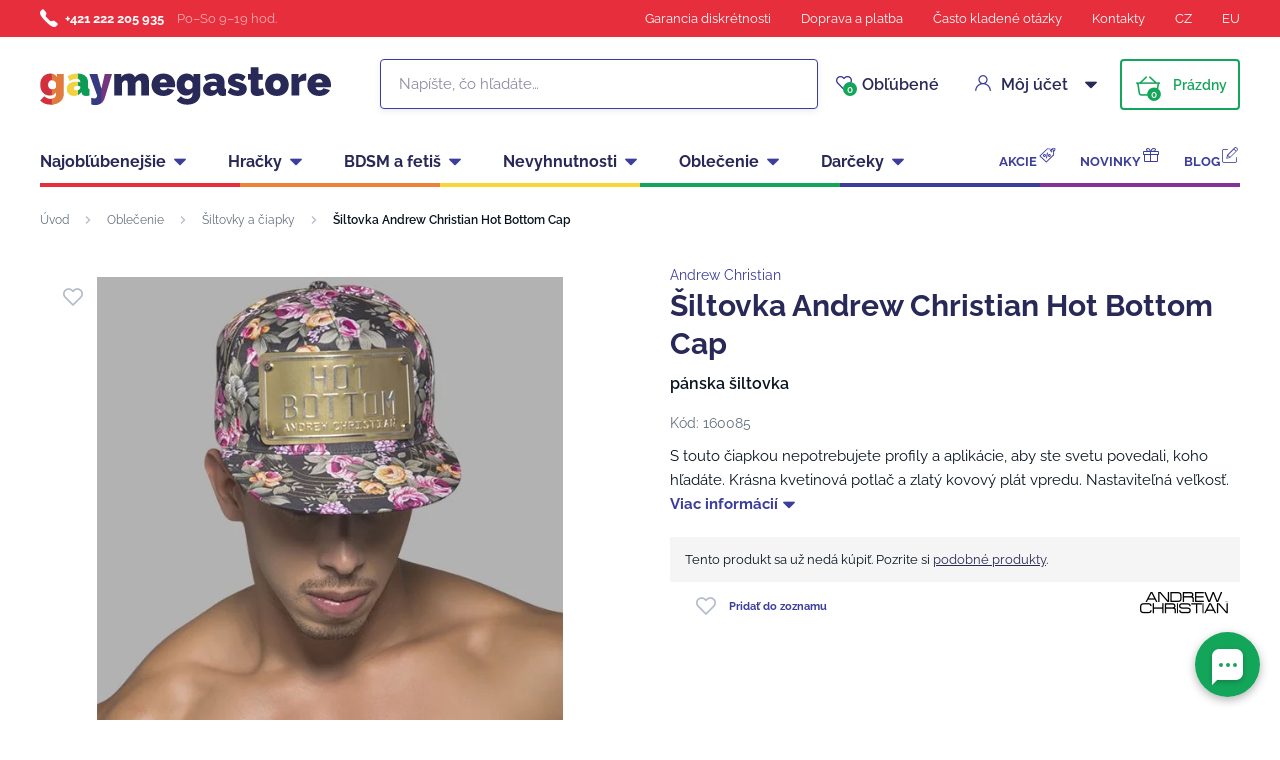

--- FILE ---
content_type: text/html; charset=UTF-8
request_url: https://www.gaymegastore.sk/siltovka-andrew-christian-hot-bottom-cap/
body_size: 20151
content:
<!DOCTYPE html>
<html lang="sk" class="no-js">
    <head>
        <meta http-equiv="Content-Type" content="text/html; charset=utf-8">
        <meta name="viewport" content="width=device-width, initial-scale=1, shrink-to-fit=no, minimum-scale=1">
        <meta name="description" content="Gay sexshop ✅ 100% diskrétnosť ✅ 600+ výdajných miest ✅ Všetko skladom ✅ Doručenie do 24 hodín ✅ Najväčší výber erotických hračiek za najnižšie ceny!">
        <meta name="format-detection" content="telephone=no">
        <meta http-equiv="X-UA-Compatible" content="IE=11" />
                                <link rel="alternate" hreflang="cs" href="https://www.gaymegastore.cz/ksiltovka-andrew-christian-hot-bottom-cap/" />
            <link rel="alternate" hreflang="sk" href="https://www.gaymegastore.sk/siltovka-andrew-christian-hot-bottom-cap/" />
            <link rel="alternate" hreflang="en" href="https://www.gaymegastore.eu/andrew-christian-hot-bottom-cap/" />
    
            
                            <link rel="apple-touch-icon" sizes="180x180" href="/gayMegaStore-favicons/apple-touch-icon.png">
            <link rel="icon" type="image/png" sizes="32x32" href="/gayMegaStore-favicons/favicon-32x32.png">
            <link rel="icon" type="image/png" sizes="16x16" href="/gayMegaStore-favicons/favicon-16x16.png">
            <link rel="manifest" href="/gayMegaStore-favicons/site.webmanifest" crossorigin="use-credentials">
            <meta name="msapplication-TileColor" content="#e62e3c">
            <meta name="theme-color" content="#ffffff">
            <style type="text/css">@font-face {font-family:Raleway;font-style:normal;font-weight:400;src:url(/cf-fonts/s/raleway/5.0.16/cyrillic/400/normal.woff2);unicode-range:U+0301,U+0400-045F,U+0490-0491,U+04B0-04B1,U+2116;font-display:swap;}@font-face {font-family:Raleway;font-style:normal;font-weight:400;src:url(/cf-fonts/s/raleway/5.0.16/vietnamese/400/normal.woff2);unicode-range:U+0102-0103,U+0110-0111,U+0128-0129,U+0168-0169,U+01A0-01A1,U+01AF-01B0,U+0300-0301,U+0303-0304,U+0308-0309,U+0323,U+0329,U+1EA0-1EF9,U+20AB;font-display:swap;}@font-face {font-family:Raleway;font-style:normal;font-weight:400;src:url(/cf-fonts/s/raleway/5.0.16/cyrillic-ext/400/normal.woff2);unicode-range:U+0460-052F,U+1C80-1C88,U+20B4,U+2DE0-2DFF,U+A640-A69F,U+FE2E-FE2F;font-display:swap;}@font-face {font-family:Raleway;font-style:normal;font-weight:400;src:url(/cf-fonts/s/raleway/5.0.16/latin/400/normal.woff2);unicode-range:U+0000-00FF,U+0131,U+0152-0153,U+02BB-02BC,U+02C6,U+02DA,U+02DC,U+0304,U+0308,U+0329,U+2000-206F,U+2074,U+20AC,U+2122,U+2191,U+2193,U+2212,U+2215,U+FEFF,U+FFFD;font-display:swap;}@font-face {font-family:Raleway;font-style:normal;font-weight:400;src:url(/cf-fonts/s/raleway/5.0.16/latin-ext/400/normal.woff2);unicode-range:U+0100-02AF,U+0304,U+0308,U+0329,U+1E00-1E9F,U+1EF2-1EFF,U+2020,U+20A0-20AB,U+20AD-20CF,U+2113,U+2C60-2C7F,U+A720-A7FF;font-display:swap;}@font-face {font-family:Raleway;font-style:normal;font-weight:600;src:url(/cf-fonts/s/raleway/5.0.16/cyrillic/600/normal.woff2);unicode-range:U+0301,U+0400-045F,U+0490-0491,U+04B0-04B1,U+2116;font-display:swap;}@font-face {font-family:Raleway;font-style:normal;font-weight:600;src:url(/cf-fonts/s/raleway/5.0.16/latin/600/normal.woff2);unicode-range:U+0000-00FF,U+0131,U+0152-0153,U+02BB-02BC,U+02C6,U+02DA,U+02DC,U+0304,U+0308,U+0329,U+2000-206F,U+2074,U+20AC,U+2122,U+2191,U+2193,U+2212,U+2215,U+FEFF,U+FFFD;font-display:swap;}@font-face {font-family:Raleway;font-style:normal;font-weight:600;src:url(/cf-fonts/s/raleway/5.0.16/cyrillic-ext/600/normal.woff2);unicode-range:U+0460-052F,U+1C80-1C88,U+20B4,U+2DE0-2DFF,U+A640-A69F,U+FE2E-FE2F;font-display:swap;}@font-face {font-family:Raleway;font-style:normal;font-weight:600;src:url(/cf-fonts/s/raleway/5.0.16/latin-ext/600/normal.woff2);unicode-range:U+0100-02AF,U+0304,U+0308,U+0329,U+1E00-1E9F,U+1EF2-1EFF,U+2020,U+20A0-20AB,U+20AD-20CF,U+2113,U+2C60-2C7F,U+A720-A7FF;font-display:swap;}@font-face {font-family:Raleway;font-style:normal;font-weight:600;src:url(/cf-fonts/s/raleway/5.0.16/vietnamese/600/normal.woff2);unicode-range:U+0102-0103,U+0110-0111,U+0128-0129,U+0168-0169,U+01A0-01A1,U+01AF-01B0,U+0300-0301,U+0303-0304,U+0308-0309,U+0323,U+0329,U+1EA0-1EF9,U+20AB;font-display:swap;}@font-face {font-family:Raleway;font-style:normal;font-weight:700;src:url(/cf-fonts/s/raleway/5.0.16/latin-ext/700/normal.woff2);unicode-range:U+0100-02AF,U+0304,U+0308,U+0329,U+1E00-1E9F,U+1EF2-1EFF,U+2020,U+20A0-20AB,U+20AD-20CF,U+2113,U+2C60-2C7F,U+A720-A7FF;font-display:swap;}@font-face {font-family:Raleway;font-style:normal;font-weight:700;src:url(/cf-fonts/s/raleway/5.0.16/cyrillic/700/normal.woff2);unicode-range:U+0301,U+0400-045F,U+0490-0491,U+04B0-04B1,U+2116;font-display:swap;}@font-face {font-family:Raleway;font-style:normal;font-weight:700;src:url(/cf-fonts/s/raleway/5.0.16/vietnamese/700/normal.woff2);unicode-range:U+0102-0103,U+0110-0111,U+0128-0129,U+0168-0169,U+01A0-01A1,U+01AF-01B0,U+0300-0301,U+0303-0304,U+0308-0309,U+0323,U+0329,U+1EA0-1EF9,U+20AB;font-display:swap;}@font-face {font-family:Raleway;font-style:normal;font-weight:700;src:url(/cf-fonts/s/raleway/5.0.16/cyrillic-ext/700/normal.woff2);unicode-range:U+0460-052F,U+1C80-1C88,U+20B4,U+2DE0-2DFF,U+A640-A69F,U+FE2E-FE2F;font-display:swap;}@font-face {font-family:Raleway;font-style:normal;font-weight:700;src:url(/cf-fonts/s/raleway/5.0.16/latin/700/normal.woff2);unicode-range:U+0000-00FF,U+0131,U+0152-0153,U+02BB-02BC,U+02C6,U+02DA,U+02DC,U+0304,U+0308,U+0329,U+2000-206F,U+2074,U+20AC,U+2122,U+2191,U+2193,U+2212,U+2215,U+FEFF,U+FFFD;font-display:swap;}</style>
        
            <script>
        currencyCode = 'EUR';
        gtmEnabled = true;
        dataLayer = [{"page":{"type":"product","category":["Oble\u010denie","\u0160iltovky a \u010diapky"],"categoryId":["598","608"],"categoryLevel":"2"},"user":{"type":"Visitor","state":"Anonymous","ipAddress":"3.128.91.161"},"event":"ec.productDetail","ecommerce":{"currencyCode":"EUR","detail":{"products":[{"id":"1893","name":"\u0160iltovka Andrew Christian Hot Bottom Cap","sku":"849888080212","catNumber":"160085","price":"15.62","tax":"3.28","priceWithTax":"18.9","brand":"Andrew Christian","category":"Oble\u010denie\/\u0160iltovky a \u010diapky","availability":"Na sklade"}]}}}];
            </script>
    <!-- Google Tag Manager -->
    <script>(function(w,d,s,l,i){w[l]=w[l]||[];w[l].push({'gtm.start':
                new Date().getTime(),event:'gtm.js'});var f=d.getElementsByTagName(s)[0],
            j=d.createElement(s),dl=l!='dataLayer'?'&l='+l:'';j.async=true;j.src=
            'https://www.googletagmanager.com/gtm.js?id='+i+dl+ '';f.parentNode.insertBefore(j,f);
        })(window,document,'script','dataLayer','GTM-P4XJ79D');</script>
    <!-- End Google Tag Manager -->

        
            <!-- Begin Leadhub Pixel Code -->
    <script>
        (function(w,d,x,n,u,t,p,f,s,o){f='LHInsights';w[n]=w[f]=w[f]||function(n,d){
            (w[f].q=w[f].q||[]).push([n,d])};w[f].l=1*new Date();w[f].p=p;s=d.createElement(x);
            s.async=1;s.src=u+'?t='+t+(p?'&p='+p:'');o=d.getElementsByTagName(x)[0];o.parentNode.insertBefore(s,o)
        })(window,document,'script','lhi','//www.lhinsights.com/agent.js','gNqe773cRfOM9DF');

        lhi('pageview');
    </script>
    <!-- End Leadhub Pixel Code -->


                <link rel="stylesheet" href="https://www.sexshop51.cz/build/frontend-style-gaymegastore.d8104687.css">
                <link rel="stylesheet" href="https://www.sexshop51.cz/build/frontend-print-style-gaymegastore.da97b01a.css">

        
        <title>    Šiltovka Andrew Christian Hot Bottom Cap
 | Gaymegastore – gaymegastore.sk</title>
    </head>

    <body class="web" id="js-top" data-is-customer-logged="0">
            <!-- Google Tag Manager (noscript) -->
    <noscript><iframe src="https://www.googletagmanager.com/ns.html?id=GTM-P4XJ79D"
                      height="0" width="0" style="display:none;visibility:hidden"></iframe></noscript>
    <!-- End Google Tag Manager (noscript) -->

        
        

                    <div class="web__in">
        <div class="web__header">
                            
            
        
    <header class="header js-sticky-menu ">
        
        <div class="web__line web__line--header-info sticky-hidden">
            <div class="web__container">
                <div class="header__top">
                    <div class="header__top__left">
                                                    <div class="contact-us">
                                                                    <span class="contact-us__phone-icon">
                                        <i class="svg svg-phone"></i>
                                    </span>
                                                                <span class="contact-us__info">
                                                                            <a class="contact-us__phone-text" href="tel:+421 222 205 935">+421 222 205 935</a>
                                                                                                                <span class="contact-us__days">
                                            Po–So 9–19 hod.
                                        </span>
                                                                    </span>
                            </div>
                                            </div>

                    <div class="header__top__right">
                        <ul class="menu">
            <li class="menu__item">
                                                    <a class="menu__item__link" href="https://www.gaymegastore.sk/diskretny-nakup/">Garancia diskrétnosti</a>
        </li>
            <li class="menu__item">
                                                    <a class="menu__item__link" href="https://www.gaymegastore.sk/doprava-a-platba/">Doprava a platba</a>
        </li>
            <li class="menu__item">
                                                    <a class="menu__item__link" href="https://www.gaymegastore.sk/casto-kladene-otazky/">Často kladené otázky</a>
        </li>
            <li class="menu__item">
                                                    <a class="menu__item__link" href="https://www.gaymegastore.sk/kontakty/">Kontakty</a>
        </li>
            <li class="menu__item">
                                                    <a class="menu__item__link" href="https://www.gaymegastore.cz/">CZ</a>
        </li>
            <li class="menu__item">
                                                    <a class="menu__item__link" href="https://www.gaymegastore.eu/">EU</a>
        </li>
    </ul>

                                            </div>
                </div>
            </div>
        </div>

        <div class="web__line web__line--header">
            <div class="web__container">
                <div class="header__middle">
                    <div class="header__logo">
                                                    <a class="logo" href="https://www.gaymegastore.sk/">
                                                                    <img src="https://www.sexshop51.cz/public/frontend/images/logo-gaymegastore.svg" alt="Gaymegastore">
                                                            </a>
                                            </div>

                    <div class="header__search">
                        <div class="search" id="js-search-autocomplete">
    <form action="https://www.gaymegastore.sk/hladanie" method="get">
        <div class="search__form">
            <div class="search__form__input">
                <i class="svg svg-search search__form__input__icon"></i>
                <input
                    type="text"
                    name="q"
                    value=""
                    class="input search__input js-responsive-placeholder"
                    id="js-search-autocomplete-input"
                    autocomplete="off"
                    data-autocomplete-url="https://www.gaymegastore.sk/search/autocomplete/"
                    data-change-placeholder-ranges-px="0-768"
                    data-change-placeholder-long-text="Napíšte, čo hľadáte…"
                    data-change-placeholder-short-text="Hľadať"
                />
                <i class="svg svg-remove search__form__input__close js-search-autocomplete-close"></i>
            </div>
        </div>
        <div id="js-search-autocomplete-results"></div>
    </form>
</div>

                    </div>

                    <div class="header__info">
                                                <div id="js-wishlist-header-element" class="header__info__item" data-refresh-url="https://www.gaymegastore.sk/wishlist/total-products-count/">
                                                        <a class="box-dropdown__link display-none-tablet js-wishlist-container" href="https://www.gaymegastore.sk/wishlist/detail/0/" data-url="https://www.gaymegastore.sk/login/form?showRegistrationButton=1">
                                <span class="box-dropdown__link__icon">
                                    <i class="svg svg-heart"></i>
                                    <span class="box-dropdown__link__count js-wishlist-total-products-count">0</span>
                                </span>
                                Obľúbené
                            </a>
                            <div class="header__mobile-button">
                                <a class="header__mobile-button__in js-wishlist-container" href="https://www.gaymegastore.sk/wishlist/detail/0/" data-url="https://www.gaymegastore.sk/login/form?showRegistrationButton=1">
                                    <i class="svg svg-heart"></i>
                                    <span class="header__mobile-button__in__info">
                                        <span class="js-wishlist-total-products-count">0</span>
                                    </span>
                                </a>            
                            </div>
                        </div>
                        <div class="header__info__item">
                            <div class="box-dropdown display-none-tablet">
                                <div class="js-hover-intent js-login-link-desktop">
                                    <div class="box-dropdown__select">
                                        <i class="svg svg-user box-dropdown__select__icon"></i>
                                                                                    Môj účet
                                                                                <i class="box-dropdown__select__arrow box-dropdown__select__arrow--up svg svg-arrow"></i>
                                        <i class="box-dropdown__select__arrow box-dropdown__select__arrow--down svg svg-arrow"></i>
                                    </div>
                                                                            <div class="box-dropdown__options">
                                            <div class="box-login">
    <div class="box-login__block box-login__block--advantages">
        <p class="box-login__title">Nový zákazník?</p>
        <div class="box-login__button-registration">
            <a href="https://www.gaymegastore.sk/registracia/" class="btn js-registration-link-desktop">
                Vytvoriť nový účet
            </a>
        </div>
        <ul class="list-simple list-simple--with-icon">
                            <li class="list-simple__item">
                    <i class="list-simple__item__icon svg svg-discount-2"></i>
                    <p class="list-simple__item__text">Zvýhodnené ceny dopravy</p>
                </li>
                        <li class="list-simple__item">
                <i class="list-simple__item__icon svg svg-gestures"></i>
                <p class="list-simple__item__text">Rýchle nákupy bez vyplňovania údajov</p>
            </li>
            <li class="list-simple__item">
                <i class="list-simple__item__icon svg svg-star-2"></i>
                <p class="list-simple__item__text">Vaše najčastejšie objednávané produkty</p>
            </li>
            <li class="list-simple__item">
                <i class="list-simple__item__icon svg svg-online-store"></i>
                <p class="list-simple__item__text">Prioritná expedícia objednávok</p>
            </li>
            <li class="list-simple__item">
                <i class="list-simple__item__icon svg svg-precious-stone"></i>
                <p class="list-simple__item__text">VIP zákaznícka starostlivosť</p>
            </li>
            <li class="list-simple__item">
                <i class="list-simple__item__icon svg svg-rating"></i>
                <p class="list-simple__item__text">Zdieľajte svoje skúsenosti v recenziach</p>
            </li>
            <li class="list-simple__item">
                <i class="list-simple__item__icon svg svg-miscellaneous"></i>
                <p class="list-simple__item__text">Prednostné riešenie reklamácií</p>
            </li>
        </ul>
    </div>
    <div class="box-login__block box-login__block--grey">
                    <form name="front_login_form" method="post" action="/login/check/" class="js-front-login-dropdown" role="form">

            <div class="js-validation-errors-list js-validation-error-list-front_login_form form-error  display-none"><ul class="form-error__list"></ul></div>

    <p class="box-login__title">Prihláste sa</p>
    <div class="display-none in-message in-message--alert js-login-validation-errors"></div>

    <div class="box-login__item">
                <input type="text"  id="front_login_form_email" name="front_login_form[email]" required="required" placeholder="E-mail" class="input" />

    </div>

    <div class="box-login__item box-login__item--extra-gap">
                <input type="password"  id="front_login_form_password" name="front_login_form[password]" required="required" placeholder="Heslo" class="input" />

    </div>

    <div class="box-login__item box-login__item--extra-gap">
        <label class="form-choice">
            <input type="checkbox"  id="front_login_form_rememberMe" name="front_login_form[rememberMe]" class="input-checkbox" value="1" />
            <span>
                <i class="svg svg-ok"></i>
            </span>
            <span class="form-choice__label">
                Zapamätať
                <i class="svg svg-info in-icon in-icon--info js-tooltip"
                   data-toggle="tooltip" data-placement="right"
                   title="Zapamätáme si vaše prihlásenie na tomto zariadení na dobu 30 dní"
                ></i>
            </span>
        </label>
    </div>

    <div class="box-login__row">
        <div class="box-login__row__item">
                <button type="submit"  id="front_login_form_login" name="front_login_form[login]" class="btn--large btn">Prihlásiť sa</button>

        </div>

        
        <div class="box-login__row__item box-login__row__item--info">
            <a class="box-login__link" href="https://www.gaymegastore.sk/zabudnute-heslo/">Zabudnuté heslo</a>
        </div>
    </div>
            <input type="hidden"  id="front_login_form__token" name="front_login_form[_token]" class="input" value="Ovgs2oI2EkHHz3g8GAQc9ViTbpayBpkNCMIhP5hwYec" />
</form>
    

<script type="text/javascript">
            (function () {
                var runJsModel = function () {FpJsFormValidator.addModel({'id':'front_login_form','name':'front_login_form','type':'App\\Form\\Front\\Login\\LoginFormType','invalidMessage':'Táto hodnota nie je platná.','bubbling':true,'data':[],'transformers':[],'children':{'email':{'id':'front_login_form_email','name':'email','type':'Symfony\\Component\\Form\\Extension\\Core\\Type\\TextType','invalidMessage':'Táto hodnota nie je platná.','bubbling':false,'data':{'form':{'constraints':{'Symfony\\Component\\Validator\\Constraints\\NotBlank':[{'message':'Vyplňte prosím e-mail','allowNull':false,'normalizer':null,'payload':null}],'Shopsys\\FrameworkBundle\\Form\\Constraints\\Email':[{'message':'Táto hodnota nie je platná emailová adresa.','payload':null}]},'groups':['Default']}},'transformers':[],'children':[],'prototype':null},'password':{'id':'front_login_form_password','name':'password','type':'Symfony\\Component\\Form\\Extension\\Core\\Type\\PasswordType','invalidMessage':'Táto hodnota nie je platná.','bubbling':false,'data':{'form':{'constraints':{'Symfony\\Component\\Validator\\Constraints\\NotBlank':[{'message':'Vyplňte prosím heslo','allowNull':false,'normalizer':null,'payload':null}]},'groups':['Default']}},'transformers':[],'children':[],'prototype':null},'rememberMe':{'id':'front_login_form_rememberMe','name':'rememberMe','type':'Symfony\\Component\\Form\\Extension\\Core\\Type\\CheckboxType','invalidMessage':'Táto hodnota nie je platná.','bubbling':false,'data':[],'transformers':[{'trueValue':'1','falseValues':[null],'name':'Symfony\\Component\\Form\\Extension\\Core\\DataTransformer\\BooleanToStringTransformer'}],'children':[],'prototype':null}},'prototype':null}, false);};
                if (typeof FpJsFormValidator !== "undefined" ) {
                    runJsModel();
                } else {
                    var addListener = document.addEventListener || document.attachEvent;
                    var removeListener = document.removeEventListener || document.detachEvent;
                    var eventName = document.addEventListener ? "DOMContentLoaded" : "onreadystatechange";
                    addListener.call(document, eventName, function (callee) {
                        removeListener.call(this, eventName, callee, false);
                        runJsModel();
                    }, false);
                }
            })();</script>
    </div>
</div>

                                        </div>
                                                                    </div>
                            </div>
                            <div class="header__mobile-button">
                                <span class="header__mobile-button__in js-responsive-toggle" data-element="js-user-menu" data-hide-on-click-out="true">
                                    <i class="svg svg-user"></i>
                                </span>
                                <div class="header__mobile-button__menu" id="js-user-menu">
                                                                            <a class="header__mobile-button__menu__link js-login-button" href="https://www.gaymegastore.sk/prihlasenie/" data-url="https://www.gaymegastore.sk/login/form">
                                            Prihlásiť sa
                                        </a>
                                        <a class="header__mobile-button__menu__link" href="https://www.gaymegastore.sk/registracia/">
                                            Registrácia
                                        </a>
                                        <div class="box-login box-login--mobile">
                                            <div class="box-login__block box-login__block--advantages">
                                                <p class="box-login__title">Nový zákazník?</p>
                                                <div class="box-login__button-registration">
                                                    <a href="https://www.gaymegastore.sk/registracia/" class="btn js-registration-link-desktop">
                                                        Vytvoriť nový účet
                                                    </a>
                                                </div>
                                                <ul class="list-simple list-simple--with-icon">
                                                                                                            <li class="list-simple__item">
                                                            <i class="list-simple__item__icon svg svg-discount-2"></i>
                                                            <p class="list-simple__item__text">Zvýhodnené ceny dopravy</p>
                                                        </li>
                                                                                                        <li class="list-simple__item">
                                                        <i class="list-simple__item__icon svg svg-gestures"></i>
                                                        <p class="list-simple__item__text">Rýchle nákupy bez vyplňovania údajov</p>
                                                    </li>
                                                    <li class="list-simple__item">
                                                        <i class="list-simple__item__icon svg svg-star-2"></i>
                                                        <p class="list-simple__item__text">Vaše najčastejšie objednávané produkty</p>
                                                    </li>
                                                    <li class="list-simple__item">
                                                        <i class="list-simple__item__icon svg svg-online-store"></i>
                                                        <p class="list-simple__item__text">Prioritná expedícia objednávok</p>
                                                    </li>
                                                    <li class="list-simple__item">
                                                        <i class="list-simple__item__icon svg svg-precious-stone"></i>
                                                        <p class="list-simple__item__text">VIP zákaznícka starostlivosť</p>
                                                    </li>
                                                    <li class="list-simple__item">
                                                        <i class="list-simple__item__icon svg svg-rating"></i>
                                                        <p class="list-simple__item__text">Zdieľajte svoje skúsenosti v recenziach</p>
                                                    </li>
                                                    <li class="list-simple__item">
                                                        <i class="list-simple__item__icon svg svg-miscellaneous"></i>
                                                        <p class="list-simple__item__text">Prednostné riešenie reklamácií</p>
                                                    </li>
                                                </ul>
                                            </div>
                                        </div>
                                                                    </div>
                            </div>
                        </div>
                        <div class="header__info__item">
                                                                                        <div id="js-cart-box" data-reload-url="https://www.gaymegastore.sk/cart/box/">
    <div class="box-dropdown box-dropdown--secondary display-none-tablet">
        <div class="js-hover-intent" hover-intent-interval="0" hover-intent-timeout="0">
            <a class="box-dropdown__select box-dropdown__select--small-padding" href="https://www.gaymegastore.sk/kosik/">
                <div class="cart">
                    <div class="cart__block">
                        <span class="cart__icon">
                            <i class="svg svg-cart"></i>
                            <span class="cart__icon__count">
                                                                    0
                                                            </span>
                        </span>
                        <div class="cart__info js-cart-info">
                                                            Prázdny
                                                    </div>
                    </div>
                </div>
                            </a>
                                </div>
    </div>
    <div class="header__mobile-button header__mobile-button--cart">
        <a class="header__mobile-button__in" href="https://www.gaymegastore.sk/kosik/">
            <i class="svg svg-cart"></i>
            <span class="header__mobile-button__in__info">
                                    0
                            </span>
        </a>
    </div>
    <span class="js-leadhub-cart-data" data-leadhub-cart-data="{&quot;products&quot;:[]}"></span>
</div>

                                                    </div>
                    </div>

                    <div class="header__mobile">
                        <div class="header__mobile-button header__mobile-button--menu">
                            <span class="header__mobile-button__in js-responsive-toggle js-menu-mobile-button" data-element="js-menu-mobile-content" data-hide-on-click-out="false" data-animation="false">
                                <i class="svg svg-burger-menu header__mobile-button__burger open"></i>
                                <i class="svg svg-burger-close header__mobile-button__burger close"></i>
                                <span class="header__mobile-button__burger-text">Menu</span>
                            </span>
                        </div>
                    </div>
                </div>
            </div>
        </div>

        <div class="web__line web__line--horizontal-menu web__line--with-border-bottom">
            <div class="web__container">
                <div class="header__bottom">
                                                                





<ul class="list-header-categories">
                                <li class="list-header-categories__item js-hover-intent">
        <div class="list-header-categories__select">
            <a class="list-header-categories__select__link" href="https://www.gaymegastore.sk/najoblubenejsie/">Najobľúbenejšie</a>
            <i class="list-header-categories__select__arrow list-header-categories__select__arrow--up svg svg-arrow"></i>
            <i class="list-header-categories__select__arrow list-header-categories__select__arrow--down svg svg-arrow"></i>
        </div>
                <div class="list-header-categories__content">
        <div class="list-header-categories__content__wrap">
                                        <div class="list-header-categories__content__left">
                    <div class="list-header-categories__content__left__top">
                        <ul class="list-menu list-menu--main list-menu--2-columns">
                                                            <li class="list-menu__item list-menu__item--level-1">
        <a class="list-menu__item__link list-menu__item__link--with-underline" href="https://www.gaymegastore.sk/analne-hracky/">
            <div class="list-menu__item__image">
                            <picture>
                        <img  alt="Análne hračky" title="Análne hračky" src="https://www.sexshop51.cz/content/images/category/default/6084.png" loading="lazy" data-src="https://www.sexshop51.cz/content/images/category/default/6084.png" class="image-category" itemprop="image" />        </picture>
    
            </div>
            <p class="list-menu__item__text">Análne hračky</p>
        </a>
    </li>

                                <li class="list-menu__item list-menu__item--level-1">
        <a class="list-menu__item__link list-menu__item__link--with-underline" href="https://www.gaymegastore.sk/erekcne-kruzky-a-natahovace-semennikov/">
            <div class="list-menu__item__image">
                            <picture>
                        <img  alt="Erekčné krúžky a naťahovače semenníkov" title="Erekčné krúžky a naťahovače semenníkov" src="https://www.sexshop51.cz/content/images/category/default/6087.png" loading="lazy" data-src="https://www.sexshop51.cz/content/images/category/default/6087.png" class="image-category" itemprop="image" />        </picture>
    
            </div>
            <p class="list-menu__item__text">Erekčné krúžky a naťahovače semenníkov</p>
        </a>
    </li>

                                <li class="list-menu__item list-menu__item--level-1">
        <a class="list-menu__item__link list-menu__item__link--with-underline" href="https://www.gaymegastore.sk/lubrikacne-gely/">
            <div class="list-menu__item__image">
                            <picture>
                        <img  alt="Lubrikačné gély" title="Lubrikačné gély" src="https://www.sexshop51.cz/content/images/category/default/6090.jpg" loading="lazy" data-src="https://www.sexshop51.cz/content/images/category/default/6090.jpg" class="image-category" itemprop="image" />        </picture>
    
            </div>
            <p class="list-menu__item__text">Lubrikačné gély</p>
        </a>
    </li>

                                <li class="list-menu__item list-menu__item--with-border list-menu__item--level-1">
        <a class="list-menu__item__link list-menu__item__link--with-underline" href="https://www.gaymegastore.sk/cistice-koze/">
            <div class="list-menu__item__image">
                            <picture>
                        <img  alt="Poppers" title="Poppers" src="https://www.sexshop51.cz/content/images/category/default/34549.jpg" loading="lazy" data-src="https://www.sexshop51.cz/content/images/category/default/34549.jpg" class="image-category" itemprop="image" />        </picture>
    
            </div>
            <p class="list-menu__item__text">Poppers</p>
        </a>
    </li>

                            <li class="list-menu__item">
        <a class="list-menu__item__link list-menu__item__link--with-underline" href="https://www.gaymegastore.sk/masturbatory/">
            <div class="list-menu__item__image">
                            <picture>
                        <img  alt="Masturbátory" title="Masturbátory" src="https://www.sexshop51.cz/content/images/category/default/6098.jpg" loading="lazy" data-src="https://www.sexshop51.cz/content/images/category/default/6098.jpg" class="image-category" itemprop="image" />        </picture>
    
            </div>
            <p class="list-menu__item__text">Masturbátory</p>
        </a>
    </li>

                        <li class="list-menu__item">
        <a class="list-menu__item__link list-menu__item__link--with-underline" href="https://www.gaymegastore.sk/kondomy/">
            <div class="list-menu__item__image">
                            <picture>
                        <img  alt="Kondómy" title="Kondómy" src="https://www.sexshop51.cz/content/images/category/default/6101.jpg" loading="lazy" data-src="https://www.sexshop51.cz/content/images/category/default/6101.jpg" class="image-category" itemprop="image" />        </picture>
    
            </div>
            <p class="list-menu__item__text">Kondómy</p>
        </a>
    </li>

                        <li class="list-menu__item">
        <a class="list-menu__item__link list-menu__item__link--with-underline" href="https://www.gaymegastore.sk/spodne-pradlo/">
            <div class="list-menu__item__image">
                            <picture>
                        <img  alt="Spodné prádlo" title="Spodné prádlo" src="https://www.sexshop51.cz/content/images/category/default/6105.jpg" loading="lazy" data-src="https://www.sexshop51.cz/content/images/category/default/6105.jpg" class="image-category" itemprop="image" />        </picture>
    
            </div>
            <p class="list-menu__item__text">Spodné prádlo</p>
        </a>
    </li>

                        <li class="list-menu__item">
        <a class="list-menu__item__link list-menu__item__link--with-underline" href="https://www.gaymegastore.sk/analne-sprchy-a-intimna-hygiena/">
            <div class="list-menu__item__image">
                            <picture>
                        <img  alt="Análne sprchy a intímna hygiena" title="Análne sprchy a intímna hygiena" src="https://www.sexshop51.cz/content/images/category/default/6108.jpg" loading="lazy" data-src="https://www.sexshop51.cz/content/images/category/default/6108.jpg" class="image-category" itemprop="image" />        </picture>
    
            </div>
            <p class="list-menu__item__text">Análne sprchy a intímna hygiena</p>
        </a>
    </li>

                        <li class="list-menu__item">
        <a class="list-menu__item__link list-menu__item__link--with-underline" href="https://www.gaymegastore.sk/navleky-na-penis/">
            <div class="list-menu__item__image">
                            <picture>
                        <img  alt="Návleky na penis" title="Návleky na penis" src="https://www.sexshop51.cz/content/images/category/default/6111.jpg" loading="lazy" data-src="https://www.sexshop51.cz/content/images/category/default/6111.jpg" class="image-category" itemprop="image" />        </picture>
    
            </div>
            <p class="list-menu__item__text">Návleky na penis</p>
        </a>
    </li>

                        <li class="list-menu__item">
        <a class="list-menu__item__link list-menu__item__link--with-underline" href="https://www.gaymegastore.sk/dilatatory-a-penis-plugy/">
            <div class="list-menu__item__image">
                            <picture>
                        <img  alt="Dilatátory a penis plugy" title="Dilatátory a penis plugy" src="https://www.sexshop51.cz/content/images/category/default/6114.jpg" loading="lazy" data-src="https://www.sexshop51.cz/content/images/category/default/6114.jpg" class="image-category" itemprop="image" />        </picture>
    
            </div>
            <p class="list-menu__item__text">Dilatátory a penis plugy</p>
        </a>
    </li>

                        <li class="list-menu__item">
        <a class="list-menu__item__link list-menu__item__link--with-underline" href="https://www.gaymegastore.sk/sukacie-stroje-2/">
            <div class="list-menu__item__image">
                            <picture>
                        <img  alt="Šukacie stroje" title="Šukacie stroje" src="https://www.sexshop51.cz/content/images/category/default/6117.jpg" loading="lazy" data-src="https://www.sexshop51.cz/content/images/category/default/6117.jpg" class="image-category" itemprop="image" />        </picture>
    
            </div>
            <p class="list-menu__item__text">Šukacie stroje</p>
        </a>
    </li>

                        <li class="list-menu__item">
        <a class="list-menu__item__link list-menu__item__link--with-underline" href="https://www.gaymegastore.sk/vakuove-pumpy-na-penis/">
            <div class="list-menu__item__image">
                            <picture>
                        <img  alt="Vákuové pumpy na penis" title="Vákuové pumpy na penis" src="https://www.sexshop51.cz/content/images/category/default/6120.jpg" loading="lazy" data-src="https://www.sexshop51.cz/content/images/category/default/6120.jpg" class="image-category" itemprop="image" />        </picture>
    
            </div>
            <p class="list-menu__item__text">Vákuové pumpy na penis</p>
        </a>
    </li>

                        <li class="list-menu__item">
        <a class="list-menu__item__link list-menu__item__link--with-underline" href="https://www.gaymegastore.sk/mr-hankey-s-toys/">
            <div class="list-menu__item__image">
                            <picture>
                        <img  alt="Mr. Hankey’s Toys" title="Mr. Hankey’s Toys" src="https://www.sexshop51.cz/content/images/category/default/6124.png" loading="lazy" data-src="https://www.sexshop51.cz/content/images/category/default/6124.png" class="image-category" itemprop="image" />        </picture>
    
            </div>
            <p class="list-menu__item__text">Mr. Hankey’s Toys</p>
        </a>
    </li>

                        <li class="list-menu__item">
        <a class="list-menu__item__link list-menu__item__link--with-underline" href="https://www.gaymegastore.sk/weredog/">
            <div class="list-menu__item__image">
                            <picture>
                        <img  alt="Weredog" title="Weredog" src="https://www.sexshop51.cz/content/images/category/default/6126.png" loading="lazy" data-src="https://www.sexshop51.cz/content/images/category/default/6126.png" class="image-category" itemprop="image" />        </picture>
    
            </div>
            <p class="list-menu__item__text">Weredog</p>
        </a>
    </li>

                        <li class="list-menu__item">
        <a class="list-menu__item__link list-menu__item__link--with-underline" href="https://www.gaymegastore.sk/bondage/">
            <div class="list-menu__item__image">
                            <picture>
                        <img  alt="Bondage" title="Bondage" src="https://www.sexshop51.cz/content/images/category/default/6129.jpg" loading="lazy" data-src="https://www.sexshop51.cz/content/images/category/default/6129.jpg" class="image-category" itemprop="image" />        </picture>
    
            </div>
            <p class="list-menu__item__text">Bondage</p>
        </a>
    </li>

                        <li class="list-menu__item">
        <a class="list-menu__item__link list-menu__item__link--with-underline" href="https://www.gaymegastore.sk/elektrosex-elektrostimulacia/">
            <div class="list-menu__item__image">
                            <picture>
                        <img  alt="Elektrosex, elektrostimulácia" title="Elektrosex, elektrostimulácia" src="https://www.sexshop51.cz/content/images/category/default/6132.jpg" loading="lazy" data-src="https://www.sexshop51.cz/content/images/category/default/6132.jpg" class="image-category" itemprop="image" />        </picture>
    
            </div>
            <p class="list-menu__item__text">Elektrosex, elektrostimulácia</p>
        </a>
    </li>

                        <li class="list-menu__item">
        <a class="list-menu__item__link list-menu__item__link--with-underline" href="https://www.gaymegastore.sk/fetis/">
            <div class="list-menu__item__image">
                            <picture>
                        <img  alt="Fetiš" title="Fetiš" src="https://www.sexshop51.cz/content/images/category/default/6135.jpg" loading="lazy" data-src="https://www.sexshop51.cz/content/images/category/default/6135.jpg" class="image-category" itemprop="image" />        </picture>
    
            </div>
            <p class="list-menu__item__text">Fetiš</p>
        </a>
    </li>

                        <li class="list-menu__item">
        <a class="list-menu__item__link list-menu__item__link--with-underline" href="https://www.gaymegastore.sk/postroje-harnessy/">
            <div class="list-menu__item__image">
                            <picture>
                        <img  alt="Postroje, harnessy" title="Postroje, harnessy" src="https://www.sexshop51.cz/content/images/category/default/6138.jpg" loading="lazy" data-src="https://www.sexshop51.cz/content/images/category/default/6138.jpg" class="image-category" itemprop="image" />        </picture>
    
            </div>
            <p class="list-menu__item__text">Postroje, harnessy</p>
        </a>
    </li>

                        <li class="list-menu__item">
        <a class="list-menu__item__link list-menu__item__link--with-underline" href="https://www.gaymegastore.sk/masky-kukly-a-roubiky/">
            <div class="list-menu__item__image">
                            <picture>
                        <img  alt="Masky, kukly a roubíky" title="Masky, kukly a roubíky" src="https://www.sexshop51.cz/content/images/category/default/6145.jpg" loading="lazy" data-src="https://www.sexshop51.cz/content/images/category/default/6145.jpg" class="image-category" itemprop="image" />        </picture>
    
            </div>
            <p class="list-menu__item__text">Masky, kukly a roubíky</p>
        </a>
    </li>

    
                        </ul>
                    </div>

                        <div class="list-header-categories__content__left__bottom">
        <ul class="list-articles-menu">
                            <li class="list-articles-menu__item">
                    <a class="list-articles-menu__item__link" href="https://www.gaymegastore.sk/novinky-2/">Novinky</a>
                </li>
                                        <li class="list-articles-menu__item">
                    <a class="list-articles-menu__item__link" href="https://www.gaymegastore.sk/akcie/">Akcie</a>
                </li>
                                        <li class="list-articles-menu__item">
                    <a class="list-articles-menu__item__link" href="https://www.gaymegastore.sk/znacky/">Značky</a>
                </li>
                                </ul>
    </div>
                </div>

                

    <div class="list-header-categories__content__right">
        <p class="list-header-categories__content__title">
            Odporúčame
        </p>
        <ul class="list-top-products">
                                            
                <li class="list-top-products__item">
                    <div class="list-top-products__item__image">
                        <a href="https://www.gaymegastore.sk/hanky-a-kruzok-na-penis-a-semenniky-rock-solid-the-code-biely/">
                                        <picture>
                        <img  alt="Hanky a krúžok na penis a semenníky Rock Solid The Code biely" title="Hanky a krúžok na penis a semenníky Rock Solid The Code biely" src="https://www.sexshop51.cz/content/images/product/galleryThumbnail/60638.jpg" loading="lazy" data-src="https://www.sexshop51.cz/content/images/product/galleryThumbnail/60638.jpg" class="image-product-galleryThumbnail" itemprop="image" />        </picture>
    
                        </a>
                    </div>
                    <div class="list-top-products__item__content">
                                                                <div class="in-flag in-flag--static in-flag--small">
                            <span class="in-flag__item" style="background-color: #ff007a;">
                    Novinka
                </span>
                                </div>
    
                                                    <a class="list-top-products__item__brand" href="https://www.gaymegastore.sk/doc-johnson/">
                                Doc Johnson
                            </a>
                                                <a class="list-top-products__item__name" href="https://www.gaymegastore.sk/hanky-a-kruzok-na-penis-a-semenniky-rock-solid-the-code-biely/">
                            Hanky a krúžok na penis a semenníky Rock Solid The Code biely
                        </a>
                                                    <p class="list-top-products__item__text">
                                hanky šatka (biela = honenie) a dvojitý silikónový krúžok
                            </p>
                        
                                                    <div class="list-top-products__item__prices">
                                <span class="list-top-products__item__prices__new">
                                                                            14,90 €
                                                                    </span>
                                                            </div>
                        
                        <div class="list-top-products__item__expedition">
                            
<div class="in-availability">
            <div class="in-availability__info in-availability__info--in-stock">
            <span >
                Skladom 3 ks            </span>
        </div>
        <div class="in-availability__text">
                            Doručíme pozajtra po celej SR
                    </div>
    </div>
                        </div>
                    </div>
                </li>
                                            
                <li class="list-top-products__item">
                    <div class="list-top-products__item__image">
                        <a href="https://www.gaymegastore.sk/kukla-furrjoi-silicone-patterned-ido-dog-drone-lock-regular-biela/">
                                        <picture>
                        <img  alt="Kukla Furrjoi Silicone Patterned Ido Dog Drone Lock Regular biela" title="Kukla Furrjoi Silicone Patterned Ido Dog Drone Lock Regular biela" src="https://www.sexshop51.cz/content/images/product/galleryThumbnail/60398.jpg" loading="lazy" data-src="https://www.sexshop51.cz/content/images/product/galleryThumbnail/60398.jpg" class="image-product-galleryThumbnail" itemprop="image" />        </picture>
    
                        </a>
                    </div>
                    <div class="list-top-products__item__content">
                                                                <div class="in-flag in-flag--static in-flag--small">
                            <span class="in-flag__item" style="background-color: #ff007a;">
                    Novinka
                </span>
                                </div>
    
                                                    <a class="list-top-products__item__brand" href="https://www.gaymegastore.sk/furrjoi/">
                                Furrjoi
                            </a>
                                                <a class="list-top-products__item__name" href="https://www.gaymegastore.sk/kukla-furrjoi-silicone-patterned-ido-dog-drone-lock-regular-biela/">
                            Kukla Furrjoi Silicone Patterned Ido Dog Drone Lock Regular biela
                        </a>
                                                    <p class="list-top-products__item__text">
                                silikónová psia maska s otvorom na ústach
                            </p>
                        
                                                    <div class="list-top-products__item__prices">
                                <span class="list-top-products__item__prices__new">
                                                                            315,00 €
                                                                    </span>
                                                            </div>
                        
                        <div class="list-top-products__item__expedition">
                            
<div class="in-availability">
                        <div class="in-availability__info in-availability__info--out-of-stock">
                Dočasne nedostupné
            </div>
                        </div>
                        </div>
                    </div>
                </li>
                    </ul>
    </div>
                    </div>
    </div>

    </li>

                            <li class="list-header-categories__item js-hover-intent">
        <div class="list-header-categories__select">
            <a class="list-header-categories__select__link" href="https://www.gaymegastore.sk/hracky/">Hračky</a>
            <i class="list-header-categories__select__arrow list-header-categories__select__arrow--up svg svg-arrow"></i>
            <i class="list-header-categories__select__arrow list-header-categories__select__arrow--down svg svg-arrow"></i>
        </div>
                <div class="list-header-categories__content">
        <div class="list-header-categories__content__wrap">
                                        <ul class="list-menu-categories">
                                        <li class="list-menu-categories__item">
            <a class="list-menu-categories__item__image" href="https://www.gaymegastore.sk/analne-hracky/">
                            <picture>
                        <img  alt="Análne hračky" title="Análne hračky" src="https://www.sexshop51.cz/content/images/category/default/3979.png" loading="lazy" data-src="https://www.sexshop51.cz/content/images/category/default/3979.png" class="image-category" itemprop="image" />        </picture>
    
            </a>
            <div class="list-menu-categories__item__content">
                <h3 class="list-menu-categories__item__title">
                    <a class="list-menu-categories__item__title__link" href="https://www.gaymegastore.sk/analne-hracky/">Análne hračky</a>
                </h3>
                <ul class="list-menu-categories__sub-list">
                                                                    <li class="list-menu-categories__sub-list__item">
                <a class="list-menu-categories__sub-list__item__link" href="https://www.gaymegastore.sk/analne-dilda/">Análne dildá</a>
            </li>
                                            <li class="list-menu-categories__sub-list__item">
                <a class="list-menu-categories__sub-list__item__link" href="https://www.gaymegastore.sk/analne-koliky/">Análne kolíky</a>
            </li>
                                            <li class="list-menu-categories__sub-list__item">
                <a class="list-menu-categories__sub-list__item__link" href="https://www.gaymegastore.sk/nafukovacie-analne-dilda-a-koliky/">Nafukovacie análne dildá a kolíky</a>
            </li>
                                            <li class="list-menu-categories__sub-list__item">
                <a class="list-menu-categories__sub-list__item__link" href="https://www.gaymegastore.sk/xxl-analne-dilda-a-koliky/">XXL análne dildá a kolíky</a>
            </li>
                <li class="list-menu-categories__sub-list__item">
            <a class="list-menu-categories__sub-list__item__link" href="https://www.gaymegastore.sk/analne-hracky/">…</a>
        </li>
    
                </ul>
            </div>
        </li>
                    <li class="list-menu-categories__item">
            <a class="list-menu-categories__item__image" href="https://www.gaymegastore.sk/erekcne-kruzky-a-natahovace-semennikov/">
                            <picture>
                        <img  alt="Erekčné krúžky a naťahovače semenníkov" title="Erekčné krúžky a naťahovače semenníkov" src="https://www.sexshop51.cz/content/images/category/default/4432.png" loading="lazy" data-src="https://www.sexshop51.cz/content/images/category/default/4432.png" class="image-category" itemprop="image" />        </picture>
    
            </a>
            <div class="list-menu-categories__item__content">
                <h3 class="list-menu-categories__item__title">
                    <a class="list-menu-categories__item__title__link" href="https://www.gaymegastore.sk/erekcne-kruzky-a-natahovace-semennikov/">Erekčné krúžky a naťahovače semenníkov</a>
                </h3>
                <ul class="list-menu-categories__sub-list">
                                                                    <li class="list-menu-categories__sub-list__item">
                <a class="list-menu-categories__sub-list__item__link" href="https://www.gaymegastore.sk/zakladne-erekcne-kruzky/">Základné erekčné krúžky</a>
            </li>
                                            <li class="list-menu-categories__sub-list__item">
                <a class="list-menu-categories__sub-list__item__link" href="https://www.gaymegastore.sk/erekcne-kruzky-so-stimulaciou-semennikov/">Erekčné krúžky so stimuláciou semenníkov</a>
            </li>
                                            <li class="list-menu-categories__sub-list__item">
                <a class="list-menu-categories__sub-list__item__link" href="https://www.gaymegastore.sk/elasticke-erekcne-kruzky/">Elastické erekčné krúžky</a>
            </li>
                <li class="list-menu-categories__sub-list__item">
            <a class="list-menu-categories__sub-list__item__link" href="https://www.gaymegastore.sk/erekcne-kruzky-a-natahovace-semennikov/">…</a>
        </li>
    
                </ul>
            </div>
        </li>
                    <li class="list-menu-categories__item">
            <a class="list-menu-categories__item__image" href="https://www.gaymegastore.sk/masturbatory/">
                            <picture>
                        <img  alt="Masturbátory" title="Masturbátory" src="https://www.sexshop51.cz/content/images/category/default/4440.jpg" loading="lazy" data-src="https://www.sexshop51.cz/content/images/category/default/4440.jpg" class="image-category" itemprop="image" />        </picture>
    
            </a>
            <div class="list-menu-categories__item__content">
                <h3 class="list-menu-categories__item__title">
                    <a class="list-menu-categories__item__title__link" href="https://www.gaymegastore.sk/masturbatory/">Masturbátory</a>
                </h3>
                <ul class="list-menu-categories__sub-list">
                                                                    <li class="list-menu-categories__sub-list__item">
                <a class="list-menu-categories__sub-list__item__link" href="https://www.gaymegastore.sk/automaticke-masturbatory/">Automatické masturbátory</a>
            </li>
                                            <li class="list-menu-categories__sub-list__item">
                <a class="list-menu-categories__sub-list__item__link" href="https://www.gaymegastore.sk/vibracne-masturbatory/">Vibračné masturbátory</a>
            </li>
                                            <li class="list-menu-categories__sub-list__item">
                <a class="list-menu-categories__sub-list__item__link" href="https://www.gaymegastore.sk/umele-analy/">Umelé anály</a>
            </li>
                                            <li class="list-menu-categories__sub-list__item">
                <a class="list-menu-categories__sub-list__item__link" href="https://www.gaymegastore.sk/fleshjack-fleshlight/">Fleshjack, Fleshlight</a>
            </li>
                <li class="list-menu-categories__sub-list__item">
            <a class="list-menu-categories__sub-list__item__link" href="https://www.gaymegastore.sk/masturbatory/">…</a>
        </li>
    
                </ul>
            </div>
        </li>
                    <li class="list-menu-categories__item">
            <a class="list-menu-categories__item__image" href="https://www.gaymegastore.sk/vac-u-lock-a-hung-system/">
                            <picture>
                        <img  alt="Vac-U-Lock a HUNG systém" title="Vac-U-Lock a HUNG systém" src="https://www.sexshop51.cz/content/images/category/default/6080.png" loading="lazy" data-src="https://www.sexshop51.cz/content/images/category/default/6080.png" class="image-category" itemprop="image" />        </picture>
    
            </a>
            <div class="list-menu-categories__item__content">
                <h3 class="list-menu-categories__item__title">
                    <a class="list-menu-categories__item__title__link" href="https://www.gaymegastore.sk/vac-u-lock-a-hung-system/">Vac-U-Lock a HUNG systém</a>
                </h3>
                <ul class="list-menu-categories__sub-list">
                                                                    <li class="list-menu-categories__sub-list__item">
                <a class="list-menu-categories__sub-list__item__link" href="https://www.gaymegastore.sk/dilda-a-analne-koliky/">Dildá a análne kolíky</a>
            </li>
                                            <li class="list-menu-categories__sub-list__item">
                <a class="list-menu-categories__sub-list__item__link" href="https://www.gaymegastore.sk/postroje-a-strap-on-harnessy/">Postroje a strap-on harnessy</a>
            </li>
                <li class="list-menu-categories__sub-list__item">
            <a class="list-menu-categories__sub-list__item__link" href="https://www.gaymegastore.sk/vac-u-lock-a-hung-system/">…</a>
        </li>
    
                </ul>
            </div>
        </li>
                    <li class="list-menu-categories__item">
            <a class="list-menu-categories__item__image" href="https://www.gaymegastore.sk/sukacie-stroje-2/">
                            <picture>
                        <img  alt="Šukacie stroje" title="Šukacie stroje" src="https://www.sexshop51.cz/content/images/category/default/3990.jpg" loading="lazy" data-src="https://www.sexshop51.cz/content/images/category/default/3990.jpg" class="image-category" itemprop="image" />        </picture>
    
            </a>
            <div class="list-menu-categories__item__content">
                <h3 class="list-menu-categories__item__title">
                    <a class="list-menu-categories__item__title__link" href="https://www.gaymegastore.sk/sukacie-stroje-2/">Šukacie stroje</a>
                </h3>
                <ul class="list-menu-categories__sub-list">
                                                                    <li class="list-menu-categories__sub-list__item">
                <a class="list-menu-categories__sub-list__item__link" href="https://www.gaymegastore.sk/prislusenstvo-pre-sukacie-stroje/">Príslušenstvo pre šukacie stroje</a>
            </li>
                <li class="list-menu-categories__sub-list__item">
            <a class="list-menu-categories__sub-list__item__link" href="https://www.gaymegastore.sk/sukacie-stroje-2/">…</a>
        </li>
    
                </ul>
            </div>
        </li>
                    <li class="list-menu-categories__item">
            <a class="list-menu-categories__item__image" href="https://www.gaymegastore.sk/vakuove-pumpy-na-penis/">
                            <picture>
                        <img  alt="Vákuové pumpy na penis" title="Vákuové pumpy na penis" src="https://www.sexshop51.cz/content/images/category/default/4437.jpg" loading="lazy" data-src="https://www.sexshop51.cz/content/images/category/default/4437.jpg" class="image-category" itemprop="image" />        </picture>
    
            </a>
            <div class="list-menu-categories__item__content">
                <h3 class="list-menu-categories__item__title">
                    <a class="list-menu-categories__item__title__link" href="https://www.gaymegastore.sk/vakuove-pumpy-na-penis/">Vákuové pumpy na penis</a>
                </h3>
                <ul class="list-menu-categories__sub-list">
                        
                </ul>
            </div>
        </li>
                    <li class="list-menu-categories__item">
            <a class="list-menu-categories__item__image" href="https://www.gaymegastore.sk/navleky-na-penis/">
                            <picture>
                        <img  alt="Návleky na penis" title="Návleky na penis" src="https://www.sexshop51.cz/content/images/category/default/4467.jpg" loading="lazy" data-src="https://www.sexshop51.cz/content/images/category/default/4467.jpg" class="image-category" itemprop="image" />        </picture>
    
            </a>
            <div class="list-menu-categories__item__content">
                <h3 class="list-menu-categories__item__title">
                    <a class="list-menu-categories__item__title__link" href="https://www.gaymegastore.sk/navleky-na-penis/">Návleky na penis</a>
                </h3>
                <ul class="list-menu-categories__sub-list">
                        
                </ul>
            </div>
        </li>
                    <li class="list-menu-categories__item">
            <a class="list-menu-categories__item__image" href="https://www.gaymegastore.sk/dilatatory-a-penis-plugy/">
                            <picture>
                        <img  alt="Dilatátory a penis plugy" title="Dilatátory a penis plugy" src="https://www.sexshop51.cz/content/images/category/default/4484.jpg" loading="lazy" data-src="https://www.sexshop51.cz/content/images/category/default/4484.jpg" class="image-category" itemprop="image" />        </picture>
    
            </a>
            <div class="list-menu-categories__item__content">
                <h3 class="list-menu-categories__item__title">
                    <a class="list-menu-categories__item__title__link" href="https://www.gaymegastore.sk/dilatatory-a-penis-plugy/">Dilatátory a penis plugy</a>
                </h3>
                <ul class="list-menu-categories__sub-list">
                        
                </ul>
            </div>
        </li>
                    <li class="list-menu-categories__item">
            <a class="list-menu-categories__item__image" href="https://www.gaymegastore.sk/stimulacia-bradaviek-nipple-play/">
                            <picture>
                        <img  alt="Stimulácia bradaviek, nipple play" title="Stimulácia bradaviek, nipple play" src="https://www.sexshop51.cz/content/images/category/default/4470.jpg" loading="lazy" data-src="https://www.sexshop51.cz/content/images/category/default/4470.jpg" class="image-category" itemprop="image" />        </picture>
    
            </a>
            <div class="list-menu-categories__item__content">
                <h3 class="list-menu-categories__item__title">
                    <a class="list-menu-categories__item__title__link" href="https://www.gaymegastore.sk/stimulacia-bradaviek-nipple-play/">Stimulácia bradaviek, nipple play</a>
                </h3>
                <ul class="list-menu-categories__sub-list">
                        
                </ul>
            </div>
        </li>
                    <li class="list-menu-categories__item">
            <a class="list-menu-categories__item__image" href="https://www.gaymegastore.sk/elektrosex-elektrostimulacia/">
                            <picture>
                        <img  alt="Elektrosex, elektrostimulácia" title="Elektrosex, elektrostimulácia" src="https://www.sexshop51.cz/content/images/category/default/4453.jpg" loading="lazy" data-src="https://www.sexshop51.cz/content/images/category/default/4453.jpg" class="image-category" itemprop="image" />        </picture>
    
            </a>
            <div class="list-menu-categories__item__content">
                <h3 class="list-menu-categories__item__title">
                    <a class="list-menu-categories__item__title__link" href="https://www.gaymegastore.sk/elektrosex-elektrostimulacia/">Elektrosex, elektrostimulácia</a>
                </h3>
                <ul class="list-menu-categories__sub-list">
                        
                </ul>
            </div>
        </li>
                    <li class="list-menu-categories__item">
            <a class="list-menu-categories__item__image" href="https://www.gaymegastore.sk/sady-erotickych-hraciek/">
                            <picture>
                        <img  alt="Sady erotických hračiek" title="Sady erotických hračiek" src="https://www.sexshop51.cz/content/images/category/default/4474.png" loading="lazy" data-src="https://www.sexshop51.cz/content/images/category/default/4474.png" class="image-category" itemprop="image" />        </picture>
    
            </a>
            <div class="list-menu-categories__item__content">
                <h3 class="list-menu-categories__item__title">
                    <a class="list-menu-categories__item__title__link" href="https://www.gaymegastore.sk/sady-erotickych-hraciek/">Sady erotických hračiek</a>
                </h3>
                <ul class="list-menu-categories__sub-list">
                        
                </ul>
            </div>
        </li>
                    <li class="list-menu-categories__item">
            <a class="list-menu-categories__item__image" href="https://www.gaymegastore.sk/masazne-hlavice/">
                            <picture>
                        <img  alt="Masážne hlavice" title="Masážne hlavice" src="https://www.sexshop51.cz/content/images/category/default/4426.jpg" loading="lazy" data-src="https://www.sexshop51.cz/content/images/category/default/4426.jpg" class="image-category" itemprop="image" />        </picture>
    
            </a>
            <div class="list-menu-categories__item__content">
                <h3 class="list-menu-categories__item__title">
                    <a class="list-menu-categories__item__title__link" href="https://www.gaymegastore.sk/masazne-hlavice/">Masážne hlavice</a>
                </h3>
                <ul class="list-menu-categories__sub-list">
                        
                </ul>
            </div>
        </li>
                    <li class="list-menu-categories__item">
            <a class="list-menu-categories__item__image" href="https://www.gaymegastore.sk/zvacsenie-penisu/">
                            <picture>
                        <img  alt="Zväčšenie penisu" title="Zväčšenie penisu" src="https://www.sexshop51.cz/content/images/category/default/3973.jpg" loading="lazy" data-src="https://www.sexshop51.cz/content/images/category/default/3973.jpg" class="image-category" itemprop="image" />        </picture>
    
            </a>
            <div class="list-menu-categories__item__content">
                <h3 class="list-menu-categories__item__title">
                    <a class="list-menu-categories__item__title__link" href="https://www.gaymegastore.sk/zvacsenie-penisu/">Zväčšenie penisu</a>
                </h3>
                <ul class="list-menu-categories__sub-list">
                        
                </ul>
            </div>
        </li>
                    <li class="list-menu-categories__item">
            <a class="list-menu-categories__item__image" href="https://www.gaymegastore.sk/gay-porno-dvd-filmy-3/">
                            <picture>
                        <img  alt="Gay porno DVD filmy" title="Gay porno DVD filmy" src="https://www.sexshop51.cz/content/images/category/default/10520.jpg" loading="lazy" data-src="https://www.sexshop51.cz/content/images/category/default/10520.jpg" class="image-category" itemprop="image" />        </picture>
    
            </a>
            <div class="list-menu-categories__item__content">
                <h3 class="list-menu-categories__item__title">
                    <a class="list-menu-categories__item__title__link" href="https://www.gaymegastore.sk/gay-porno-dvd-filmy-3/">Gay porno DVD filmy</a>
                </h3>
                <ul class="list-menu-categories__sub-list">
                        
                </ul>
            </div>
        </li>
                    <li class="list-menu-categories__item">
            <a class="list-menu-categories__item__image" href="https://www.gaymegastore.sk/starostlivost-o-pomocky-2/">
                            <picture>
                        <img  alt="Starostlivosť o pomôcky" title="Starostlivosť o pomôcky" src="https://www.sexshop51.cz/content/images/category/default/4489.jpg" loading="lazy" data-src="https://www.sexshop51.cz/content/images/category/default/4489.jpg" class="image-category" itemprop="image" />        </picture>
    
            </a>
            <div class="list-menu-categories__item__content">
                <h3 class="list-menu-categories__item__title">
                    <a class="list-menu-categories__item__title__link" href="https://www.gaymegastore.sk/starostlivost-o-pomocky-2/">Starostlivosť o pomôcky</a>
                </h3>
                <ul class="list-menu-categories__sub-list">
                        
                </ul>
            </div>
        </li>
    
                </ul>
                    </div>
    </div>

    </li>

                            <li class="list-header-categories__item js-hover-intent">
        <div class="list-header-categories__select">
            <a class="list-header-categories__select__link" href="https://www.gaymegastore.sk/bdsm-a-fetis/">BDSM a fetiš</a>
            <i class="list-header-categories__select__arrow list-header-categories__select__arrow--up svg svg-arrow"></i>
            <i class="list-header-categories__select__arrow list-header-categories__select__arrow--down svg svg-arrow"></i>
        </div>
                <div class="list-header-categories__content">
        <div class="list-header-categories__content__wrap">
                                        <ul class="list-menu-categories">
                                        <li class="list-menu-categories__item">
            <a class="list-menu-categories__item__image" href="https://www.gaymegastore.sk/sukacie-stroje-s-vac-u-lock/">
                            <picture>
                        <img  alt="Šukacie stroje" title="Šukacie stroje" src="https://www.sexshop51.cz/content/images/category/default/3991.jpg" loading="lazy" data-src="https://www.sexshop51.cz/content/images/category/default/3991.jpg" class="image-category" itemprop="image" />        </picture>
    
            </a>
            <div class="list-menu-categories__item__content">
                <h3 class="list-menu-categories__item__title">
                    <a class="list-menu-categories__item__title__link" href="https://www.gaymegastore.sk/sukacie-stroje-s-vac-u-lock/">Šukacie stroje</a>
                </h3>
                <ul class="list-menu-categories__sub-list">
                        
                </ul>
            </div>
        </li>
                    <li class="list-menu-categories__item">
            <a class="list-menu-categories__item__image" href="https://www.gaymegastore.sk/klinik-sex/">
                            <picture>
                        <img  alt="Klinik sex" title="Klinik sex" src="https://www.sexshop51.cz/content/images/category/default/4524.jpg" loading="lazy" data-src="https://www.sexshop51.cz/content/images/category/default/4524.jpg" class="image-category" itemprop="image" />        </picture>
    
            </a>
            <div class="list-menu-categories__item__content">
                <h3 class="list-menu-categories__item__title">
                    <a class="list-menu-categories__item__title__link" href="https://www.gaymegastore.sk/klinik-sex/">Klinik sex</a>
                </h3>
                <ul class="list-menu-categories__sub-list">
                        
                </ul>
            </div>
        </li>
                    <li class="list-menu-categories__item">
            <a class="list-menu-categories__item__image" href="https://www.gaymegastore.sk/pasy-cudnosti-klietky-na-penis/">
                            <picture>
                        <img  alt="Pásy cudnosti, klietky na penis" title="Pásy cudnosti, klietky na penis" src="https://www.sexshop51.cz/content/images/category/default/4537.jpg" loading="lazy" data-src="https://www.sexshop51.cz/content/images/category/default/4537.jpg" class="image-category" itemprop="image" />        </picture>
    
            </a>
            <div class="list-menu-categories__item__content">
                <h3 class="list-menu-categories__item__title">
                    <a class="list-menu-categories__item__title__link" href="https://www.gaymegastore.sk/pasy-cudnosti-klietky-na-penis/">Pásy cudnosti, klietky na penis</a>
                </h3>
                <ul class="list-menu-categories__sub-list">
                        
                </ul>
            </div>
        </li>
                    <li class="list-menu-categories__item">
            <a class="list-menu-categories__item__image" href="https://www.gaymegastore.sk/bondage/">
                            <picture>
                        <img  alt="Bondage" title="Bondage" src="https://www.sexshop51.cz/content/images/category/default/4495.jpg" loading="lazy" data-src="https://www.sexshop51.cz/content/images/category/default/4495.jpg" class="image-category" itemprop="image" />        </picture>
    
            </a>
            <div class="list-menu-categories__item__content">
                <h3 class="list-menu-categories__item__title">
                    <a class="list-menu-categories__item__title__link" href="https://www.gaymegastore.sk/bondage/">Bondage</a>
                </h3>
                <ul class="list-menu-categories__sub-list">
                        
                </ul>
            </div>
        </li>
                    <li class="list-menu-categories__item">
            <a class="list-menu-categories__item__image" href="https://www.gaymegastore.sk/puta-a-obojky/">
                            <picture>
                        <img  alt="Putá a obojky" title="Putá a obojky" src="https://www.sexshop51.cz/content/images/category/default/4009.jpg" loading="lazy" data-src="https://www.sexshop51.cz/content/images/category/default/4009.jpg" class="image-category" itemprop="image" />        </picture>
    
            </a>
            <div class="list-menu-categories__item__content">
                <h3 class="list-menu-categories__item__title">
                    <a class="list-menu-categories__item__title__link" href="https://www.gaymegastore.sk/puta-a-obojky/">Putá a obojky</a>
                </h3>
                <ul class="list-menu-categories__sub-list">
                        
                </ul>
            </div>
        </li>
                    <li class="list-menu-categories__item">
            <a class="list-menu-categories__item__image" href="https://www.gaymegastore.sk/korbace-bice-a-placacky-pre-spanking/">
                            <picture>
                        <img  alt="Korbáče, biče a plácačky pre spanking" title="Korbáče, biče a plácačky pre spanking" src="https://www.sexshop51.cz/content/images/category/default/4501.jpg" loading="lazy" data-src="https://www.sexshop51.cz/content/images/category/default/4501.jpg" class="image-category" itemprop="image" />        </picture>
    
            </a>
            <div class="list-menu-categories__item__content">
                <h3 class="list-menu-categories__item__title">
                    <a class="list-menu-categories__item__title__link" href="https://www.gaymegastore.sk/korbace-bice-a-placacky-pre-spanking/">Korbáče, biče a plácačky pre spanking</a>
                </h3>
                <ul class="list-menu-categories__sub-list">
                        
                </ul>
            </div>
        </li>
                    <li class="list-menu-categories__item">
            <a class="list-menu-categories__item__image" href="https://www.gaymegastore.sk/masky-kukly-a-roubiky/">
                            <picture>
                        <img  alt="Masky, kukly a roubíky" title="Masky, kukly a roubíky" src="https://www.sexshop51.cz/content/images/category/default/4533.jpg" loading="lazy" data-src="https://www.sexshop51.cz/content/images/category/default/4533.jpg" class="image-category" itemprop="image" />        </picture>
    
            </a>
            <div class="list-menu-categories__item__content">
                <h3 class="list-menu-categories__item__title">
                    <a class="list-menu-categories__item__title__link" href="https://www.gaymegastore.sk/masky-kukly-a-roubiky/">Masky, kukly a roubíky</a>
                </h3>
                <ul class="list-menu-categories__sub-list">
                                                                    <li class="list-menu-categories__sub-list__item">
                <a class="list-menu-categories__sub-list__item__link" href="https://www.gaymegastore.sk/roubiky/">Roubíky</a>
            </li>
                                            <li class="list-menu-categories__sub-list__item">
                <a class="list-menu-categories__sub-list__item__link" href="https://www.gaymegastore.sk/kukly/">Kukly</a>
            </li>
                <li class="list-menu-categories__sub-list__item">
            <a class="list-menu-categories__sub-list__item__link" href="https://www.gaymegastore.sk/masky-kukly-a-roubiky/">…</a>
        </li>
    
                </ul>
            </div>
        </li>
                    <li class="list-menu-categories__item">
            <a class="list-menu-categories__item__image" href="https://www.gaymegastore.sk/postroje-harnessy/">
                            <picture>
                        <img  alt="Postroje, harnessy" title="Postroje, harnessy" src="https://www.sexshop51.cz/content/images/category/default/4558.jpg" loading="lazy" data-src="https://www.sexshop51.cz/content/images/category/default/4558.jpg" class="image-category" itemprop="image" />        </picture>
    
            </a>
            <div class="list-menu-categories__item__content">
                <h3 class="list-menu-categories__item__title">
                    <a class="list-menu-categories__item__title__link" href="https://www.gaymegastore.sk/postroje-harnessy/">Postroje, harnessy</a>
                </h3>
                <ul class="list-menu-categories__sub-list">
                        
                </ul>
            </div>
        </li>
                    <li class="list-menu-categories__item">
            <a class="list-menu-categories__item__image" href="https://www.gaymegastore.sk/rukavice/">
                            <picture>
                        <img  alt="Rukavice" title="Rukavice" src="https://www.sexshop51.cz/content/images/category/default/4562.jpg" loading="lazy" data-src="https://www.sexshop51.cz/content/images/category/default/4562.jpg" class="image-category" itemprop="image" />        </picture>
    
            </a>
            <div class="list-menu-categories__item__content">
                <h3 class="list-menu-categories__item__title">
                    <a class="list-menu-categories__item__title__link" href="https://www.gaymegastore.sk/rukavice/">Rukavice</a>
                </h3>
                <ul class="list-menu-categories__sub-list">
                        
                </ul>
            </div>
        </li>
                    <li class="list-menu-categories__item">
            <a class="list-menu-categories__item__image" href="https://www.gaymegastore.sk/playroom/">
                            <picture>
                        <img  alt="Playroom" title="Playroom" src="https://www.sexshop51.cz/content/images/category/default/4555.jpg" loading="lazy" data-src="https://www.sexshop51.cz/content/images/category/default/4555.jpg" class="image-category" itemprop="image" />        </picture>
    
            </a>
            <div class="list-menu-categories__item__content">
                <h3 class="list-menu-categories__item__title">
                    <a class="list-menu-categories__item__title__link" href="https://www.gaymegastore.sk/playroom/">Playroom</a>
                </h3>
                <ul class="list-menu-categories__sub-list">
                                                                    <li class="list-menu-categories__sub-list__item">
                <a class="list-menu-categories__sub-list__item__link" href="https://www.gaymegastore.sk/prestieradla-a-obliecky/">Prestieradlá a obliečky</a>
            </li>
                <li class="list-menu-categories__sub-list__item">
            <a class="list-menu-categories__sub-list__item__link" href="https://www.gaymegastore.sk/playroom/">…</a>
        </li>
    
                </ul>
            </div>
        </li>
                    <li class="list-menu-categories__item">
            <a class="list-menu-categories__item__image" href="https://www.gaymegastore.sk/elektrosex-elektrostimulacia/">
                            <picture>
                        <img  alt="Elektrosex, elektrostimulácia" title="Elektrosex, elektrostimulácia" src="https://www.sexshop51.cz/content/images/category/default/4447.jpg" loading="lazy" data-src="https://www.sexshop51.cz/content/images/category/default/4447.jpg" class="image-category" itemprop="image" />        </picture>
    
            </a>
            <div class="list-menu-categories__item__content">
                <h3 class="list-menu-categories__item__title">
                    <a class="list-menu-categories__item__title__link" href="https://www.gaymegastore.sk/elektrosex-elektrostimulacia/">Elektrosex, elektrostimulácia</a>
                </h3>
                <ul class="list-menu-categories__sub-list">
                                                                    <li class="list-menu-categories__sub-list__item">
                <a class="list-menu-categories__sub-list__item__link" href="https://www.gaymegastore.sk/hracky-s-elektrostimulaciou/">Hračky s elektrostimuláciou</a>
            </li>
                                            <li class="list-menu-categories__sub-list__item">
                <a class="list-menu-categories__sub-list__item__link" href="https://www.gaymegastore.sk/sady-pre-elektrostimulaciu/">Sady pre elektrostimuláciu</a>
            </li>
                                            <li class="list-menu-categories__sub-list__item">
                <a class="list-menu-categories__sub-list__item__link" href="https://www.gaymegastore.sk/elektrody/">Elektródy</a>
            </li>
                                            <li class="list-menu-categories__sub-list__item">
                <a class="list-menu-categories__sub-list__item__link" href="https://www.gaymegastore.sk/zdroje-pre-elektrostimulaciu/">Zdroje pre elektrostimuláciu</a>
            </li>
                <li class="list-menu-categories__sub-list__item">
            <a class="list-menu-categories__sub-list__item__link" href="https://www.gaymegastore.sk/elektrosex-elektrostimulacia/">…</a>
        </li>
    
                </ul>
            </div>
        </li>
                    <li class="list-menu-categories__item">
            <a class="list-menu-categories__item__image" href="https://www.gaymegastore.sk/cbt/">
                            <picture>
                        <img  alt="CBT" title="CBT" src="https://www.sexshop51.cz/content/images/category/default/4492.jpg" loading="lazy" data-src="https://www.sexshop51.cz/content/images/category/default/4492.jpg" class="image-category" itemprop="image" />        </picture>
    
            </a>
            <div class="list-menu-categories__item__content">
                <h3 class="list-menu-categories__item__title">
                    <a class="list-menu-categories__item__title__link" href="https://www.gaymegastore.sk/cbt/">CBT</a>
                </h3>
                <ul class="list-menu-categories__sub-list">
                        
                </ul>
            </div>
        </li>
                    <li class="list-menu-categories__item">
            <a class="list-menu-categories__item__image" href="https://www.gaymegastore.sk/doplnky/">
                            <picture>
                        <img  alt="Doplnky" title="Doplnky" src="https://www.sexshop51.cz/content/images/category/default/4581.jpg" loading="lazy" data-src="https://www.sexshop51.cz/content/images/category/default/4581.jpg" class="image-category" itemprop="image" />        </picture>
    
            </a>
            <div class="list-menu-categories__item__content">
                <h3 class="list-menu-categories__item__title">
                    <a class="list-menu-categories__item__title__link" href="https://www.gaymegastore.sk/doplnky/">Doplnky</a>
                </h3>
                <ul class="list-menu-categories__sub-list">
                        
                </ul>
            </div>
        </li>
                    <li class="list-menu-categories__item">
            <a class="list-menu-categories__item__image" href="https://www.gaymegastore.sk/fetis/">
                            <picture>
                        <img  alt="Fetiš" title="Fetiš" src="https://www.sexshop51.cz/content/images/category/default/5300.jpg" loading="lazy" data-src="https://www.sexshop51.cz/content/images/category/default/5300.jpg" class="image-category" itemprop="image" />        </picture>
    
            </a>
            <div class="list-menu-categories__item__content">
                <h3 class="list-menu-categories__item__title">
                    <a class="list-menu-categories__item__title__link" href="https://www.gaymegastore.sk/fetis/">Fetiš</a>
                </h3>
                <ul class="list-menu-categories__sub-list">
                                                                    <li class="list-menu-categories__sub-list__item">
                <a class="list-menu-categories__sub-list__item__link" href="https://www.gaymegastore.sk/fisting/">Fisting</a>
            </li>
                                            <li class="list-menu-categories__sub-list__item">
                <a class="list-menu-categories__sub-list__item__link" href="https://www.gaymegastore.sk/puppy-play/">Puppy play</a>
            </li>
                                            <li class="list-menu-categories__sub-list__item">
                <a class="list-menu-categories__sub-list__item__link" href="https://www.gaymegastore.sk/watersports-piss/">Watersports, piss</a>
            </li>
                                            <li class="list-menu-categories__sub-list__item">
                <a class="list-menu-categories__sub-list__item__link" href="https://www.gaymegastore.sk/koza/">Koža</a>
            </li>
                                            <li class="list-menu-categories__sub-list__item">
                <a class="list-menu-categories__sub-list__item__link" href="https://www.gaymegastore.sk/guma-latex/">Guma, latex</a>
            </li>
                                            <li class="list-menu-categories__sub-list__item">
                <a class="list-menu-categories__sub-list__item__link" href="https://www.gaymegastore.sk/neopren/">Neoprén</a>
            </li>
                <li class="list-menu-categories__sub-list__item">
            <a class="list-menu-categories__sub-list__item__link" href="https://www.gaymegastore.sk/fetis/">…</a>
        </li>
    
                </ul>
            </div>
        </li>
                    <li class="list-menu-categories__item">
            <a class="list-menu-categories__item__image" href="https://www.gaymegastore.sk/fetis-oblecenie/">
                            <picture>
                        <img  alt="Fetiš oblečenie" title="Fetiš oblečenie" src="https://www.sexshop51.cz/content/images/category/default/10538.jpg" loading="lazy" data-src="https://www.sexshop51.cz/content/images/category/default/10538.jpg" class="image-category" itemprop="image" />        </picture>
    
            </a>
            <div class="list-menu-categories__item__content">
                <h3 class="list-menu-categories__item__title">
                    <a class="list-menu-categories__item__title__link" href="https://www.gaymegastore.sk/fetis-oblecenie/">Fetiš oblečenie</a>
                </h3>
                <ul class="list-menu-categories__sub-list">
                        
                </ul>
            </div>
        </li>
    
                </ul>
                    </div>
    </div>

    </li>

                            <li class="list-header-categories__item js-hover-intent">
        <div class="list-header-categories__select">
            <a class="list-header-categories__select__link" href="https://www.gaymegastore.sk/nevyhnutnosti/">Nevyhnutnosti</a>
            <i class="list-header-categories__select__arrow list-header-categories__select__arrow--up svg svg-arrow"></i>
            <i class="list-header-categories__select__arrow list-header-categories__select__arrow--down svg svg-arrow"></i>
        </div>
                <div class="list-header-categories__content">
        <div class="list-header-categories__content__wrap">
                                        <ul class="list-menu-categories">
                                        <li class="list-menu-categories__item">
            <a class="list-menu-categories__item__image" href="https://www.gaymegastore.sk/analne-relaxacne-spreje-a-gely/">
                            <picture>
                        <img  alt="Análne relaxačné spreje a gély" title="Análne relaxačné spreje a gély" src="https://www.sexshop51.cz/content/images/category/default/5283.png" loading="lazy" data-src="https://www.sexshop51.cz/content/images/category/default/5283.png" class="image-category" itemprop="image" />        </picture>
    
            </a>
            <div class="list-menu-categories__item__content">
                <h3 class="list-menu-categories__item__title">
                    <a class="list-menu-categories__item__title__link" href="https://www.gaymegastore.sk/analne-relaxacne-spreje-a-gely/">Análne relaxačné spreje a gély</a>
                </h3>
                <ul class="list-menu-categories__sub-list">
                        
                </ul>
            </div>
        </li>
                    <li class="list-menu-categories__item">
            <a class="list-menu-categories__item__image" href="https://www.gaymegastore.sk/lubrikacne-gely/">
                            <picture>
                        <img  alt="Lubrikačné gély" title="Lubrikačné gély" src="https://www.sexshop51.cz/content/images/category/default/4025.jpg" loading="lazy" data-src="https://www.sexshop51.cz/content/images/category/default/4025.jpg" class="image-category" itemprop="image" />        </picture>
    
            </a>
            <div class="list-menu-categories__item__content">
                <h3 class="list-menu-categories__item__title">
                    <a class="list-menu-categories__item__title__link" href="https://www.gaymegastore.sk/lubrikacne-gely/">Lubrikačné gély</a>
                </h3>
                <ul class="list-menu-categories__sub-list">
                                                                    <li class="list-menu-categories__sub-list__item">
                <a class="list-menu-categories__sub-list__item__link" href="https://www.gaymegastore.sk/lubrikacne-gely-na-vodnej-baze/">Lubrikačné gély na vodnej báze</a>
            </li>
                                            <li class="list-menu-categories__sub-list__item">
                <a class="list-menu-categories__sub-list__item__link" href="https://www.gaymegastore.sk/lubrikacne-gely-na-fisting/">Lubrikačné gély na fisting</a>
            </li>
                                            <li class="list-menu-categories__sub-list__item">
                <a class="list-menu-categories__sub-list__item__link" href="https://www.gaymegastore.sk/silikonove-lubrikacne-gely/">Silikónové lubrikačné gély</a>
            </li>
                <li class="list-menu-categories__sub-list__item">
            <a class="list-menu-categories__sub-list__item__link" href="https://www.gaymegastore.sk/lubrikacne-gely/">…</a>
        </li>
    
                </ul>
            </div>
        </li>
                    <li class="list-menu-categories__item">
            <a class="list-menu-categories__item__image" href="https://www.gaymegastore.sk/afrodiziaka/">
                            <picture>
                        <img  alt="Afrodiziaká" title="Afrodiziaká" src="https://www.sexshop51.cz/content/images/category/default/5259.jpg" loading="lazy" data-src="https://www.sexshop51.cz/content/images/category/default/5259.jpg" class="image-category" itemprop="image" />        </picture>
    
            </a>
            <div class="list-menu-categories__item__content">
                <h3 class="list-menu-categories__item__title">
                    <a class="list-menu-categories__item__title__link" href="https://www.gaymegastore.sk/afrodiziaka/">Afrodiziaká</a>
                </h3>
                <ul class="list-menu-categories__sub-list">
                                                                    <li class="list-menu-categories__sub-list__item">
                <a class="list-menu-categories__sub-list__item__link" href="https://www.gaymegastore.sk/podpora-erekcie/">Podpora erekcie</a>
            </li>
                                            <li class="list-menu-categories__sub-list__item">
                <a class="list-menu-categories__sub-list__item__link" href="https://www.gaymegastore.sk/zvacsenie-a-prekrvenie-penisu/">Zväčšenie a prekrvenie penisu</a>
            </li>
                                            <li class="list-menu-categories__sub-list__item">
                <a class="list-menu-categories__sub-list__item__link" href="https://www.gaymegastore.sk/oddialenie-ejakulacie-dlhsia-vydrz/">Oddialenie ejakulácie, dlhšia výdrž</a>
            </li>
                <li class="list-menu-categories__sub-list__item">
            <a class="list-menu-categories__sub-list__item__link" href="https://www.gaymegastore.sk/afrodiziaka/">…</a>
        </li>
    
                </ul>
            </div>
        </li>
                    <li class="list-menu-categories__item">
            <a class="list-menu-categories__item__image" href="https://www.gaymegastore.sk/kondomy/">
                            <picture>
                        <img  alt="Kondómy" title="Kondómy" src="https://www.sexshop51.cz/content/images/category/default/5249.jpg" loading="lazy" data-src="https://www.sexshop51.cz/content/images/category/default/5249.jpg" class="image-category" itemprop="image" />        </picture>
    
            </a>
            <div class="list-menu-categories__item__content">
                <h3 class="list-menu-categories__item__title">
                    <a class="list-menu-categories__item__title__link" href="https://www.gaymegastore.sk/kondomy/">Kondómy</a>
                </h3>
                <ul class="list-menu-categories__sub-list">
                                                                    <li class="list-menu-categories__sub-list__item">
                <a class="list-menu-categories__sub-list__item__link" href="https://www.gaymegastore.sk/extra-silne-kondomy/">Extra silné kondómy</a>
            </li>
                                            <li class="list-menu-categories__sub-list__item">
                <a class="list-menu-categories__sub-list__item__link" href="https://www.gaymegastore.sk/velke-balenia-kondomov/">Veľké balenia kondómov</a>
            </li>
                                            <li class="list-menu-categories__sub-list__item">
                <a class="list-menu-categories__sub-list__item__link" href="https://www.gaymegastore.sk/xxl-kondomy/">XXL kondómy</a>
            </li>
                                            <li class="list-menu-categories__sub-list__item">
                <a class="list-menu-categories__sub-list__item__link" href="https://www.gaymegastore.sk/standardne-kondomy/">Štandardné kondómy</a>
            </li>
                <li class="list-menu-categories__sub-list__item">
            <a class="list-menu-categories__sub-list__item__link" href="https://www.gaymegastore.sk/kondomy/">…</a>
        </li>
    
                </ul>
            </div>
        </li>
                    <li class="list-menu-categories__item">
            <a class="list-menu-categories__item__image" href="https://www.gaymegastore.sk/analne-sprchy-a-intimna-hygiena/">
                            <picture>
                        <img  alt="Análne sprchy a intímna hygiena" title="Análne sprchy a intímna hygiena" src="https://www.sexshop51.cz/content/images/category/default/5227.jpg" loading="lazy" data-src="https://www.sexshop51.cz/content/images/category/default/5227.jpg" class="image-category" itemprop="image" />        </picture>
    
            </a>
            <div class="list-menu-categories__item__content">
                <h3 class="list-menu-categories__item__title">
                    <a class="list-menu-categories__item__title__link" href="https://www.gaymegastore.sk/analne-sprchy-a-intimna-hygiena/">Análne sprchy a intímna hygiena</a>
                </h3>
                <ul class="list-menu-categories__sub-list">
                        
                </ul>
            </div>
        </li>
                    <li class="list-menu-categories__item">
            <a class="list-menu-categories__item__image" href="https://www.gaymegastore.sk/intimna-kozmetika/">
                            <picture>
                        <img  alt="Intímna kozmetika" title="Intímna kozmetika" src="https://www.sexshop51.cz/content/images/category/default/5270.png" loading="lazy" data-src="https://www.sexshop51.cz/content/images/category/default/5270.png" class="image-category" itemprop="image" />        </picture>
    
            </a>
            <div class="list-menu-categories__item__content">
                <h3 class="list-menu-categories__item__title">
                    <a class="list-menu-categories__item__title__link" href="https://www.gaymegastore.sk/intimna-kozmetika/">Intímna kozmetika</a>
                </h3>
                <ul class="list-menu-categories__sub-list">
                        
                </ul>
            </div>
        </li>
                    <li class="list-menu-categories__item">
            <a class="list-menu-categories__item__image" href="https://www.gaymegastore.sk/eroticke-masaze/">
                            <picture>
                        <img  alt="Erotické masáže" title="Erotické masáže" src="https://www.sexshop51.cz/content/images/category/default/5252.jpg" loading="lazy" data-src="https://www.sexshop51.cz/content/images/category/default/5252.jpg" class="image-category" itemprop="image" />        </picture>
    
            </a>
            <div class="list-menu-categories__item__content">
                <h3 class="list-menu-categories__item__title">
                    <a class="list-menu-categories__item__title__link" href="https://www.gaymegastore.sk/eroticke-masaze/">Erotické masáže</a>
                </h3>
                <ul class="list-menu-categories__sub-list">
                        
                </ul>
            </div>
        </li>
                    <li class="list-menu-categories__item">
            <a class="list-menu-categories__item__image" href="https://www.gaymegastore.sk/cistice-koze/">
                            <picture>
                        <img  alt="Čističe kože" title="Čističe kože" src="https://www.sexshop51.cz/content/images/category/default/34543.jpg" loading="lazy" data-src="https://www.sexshop51.cz/content/images/category/default/34543.jpg" class="image-category" itemprop="image" />        </picture>
    
            </a>
            <div class="list-menu-categories__item__content">
                <h3 class="list-menu-categories__item__title">
                    <a class="list-menu-categories__item__title__link" href="https://www.gaymegastore.sk/cistice-koze/">Čističe kože</a>
                </h3>
                <ul class="list-menu-categories__sub-list">
                        
                </ul>
            </div>
        </li>
                    <li class="list-menu-categories__item">
            <a class="list-menu-categories__item__image" href="https://www.gaymegastore.sk/starostlivost-o-pomocky-2/">
                            <picture>
                        <img  alt="Starostlivosť o pomôcky" title="Starostlivosť o pomôcky" src="https://www.sexshop51.cz/content/images/category/default/4487.jpg" loading="lazy" data-src="https://www.sexshop51.cz/content/images/category/default/4487.jpg" class="image-category" itemprop="image" />        </picture>
    
            </a>
            <div class="list-menu-categories__item__content">
                <h3 class="list-menu-categories__item__title">
                    <a class="list-menu-categories__item__title__link" href="https://www.gaymegastore.sk/starostlivost-o-pomocky-2/">Starostlivosť o pomôcky</a>
                </h3>
                <ul class="list-menu-categories__sub-list">
                        
                </ul>
            </div>
        </li>
                    <li class="list-menu-categories__item">
            <a class="list-menu-categories__item__image" href="https://www.gaymegastore.sk/baterie-a-nabijacky/">
                            <picture>
                        <img  alt="Batérie a nabíjačky" title="Batérie a nabíjačky" src="https://www.sexshop51.cz/content/images/category/default/5216.png" loading="lazy" data-src="https://www.sexshop51.cz/content/images/category/default/5216.png" class="image-category" itemprop="image" />        </picture>
    
            </a>
            <div class="list-menu-categories__item__content">
                <h3 class="list-menu-categories__item__title">
                    <a class="list-menu-categories__item__title__link" href="https://www.gaymegastore.sk/baterie-a-nabijacky/">Batérie a nabíjačky</a>
                </h3>
                <ul class="list-menu-categories__sub-list">
                        
                </ul>
            </div>
        </li>
                    <li class="list-menu-categories__item">
            <a class="list-menu-categories__item__image" href="https://www.gaymegastore.sk/ostatne/">
                            <picture>
                        <img  alt="Ostatné" title="Ostatné" src="https://www.sexshop51.cz/content/images/category/default/5298.jpg" loading="lazy" data-src="https://www.sexshop51.cz/content/images/category/default/5298.jpg" class="image-category" itemprop="image" />        </picture>
    
            </a>
            <div class="list-menu-categories__item__content">
                <h3 class="list-menu-categories__item__title">
                    <a class="list-menu-categories__item__title__link" href="https://www.gaymegastore.sk/ostatne/">Ostatné</a>
                </h3>
                <ul class="list-menu-categories__sub-list">
                                                                    <li class="list-menu-categories__sub-list__item">
                <a class="list-menu-categories__sub-list__item__link" href="https://www.gaymegastore.sk/duhove-predmety-a-gay-pride/">Dúhové predmety a gay pride</a>
            </li>
                                            <li class="list-menu-categories__sub-list__item">
                <a class="list-menu-categories__sub-list__item__link" href="https://www.gaymegastore.sk/parfumy-a-feromony/">Parfumy a feromóny</a>
            </li>
                                            <li class="list-menu-categories__sub-list__item">
                <a class="list-menu-categories__sub-list__item__link" href="https://www.gaymegastore.sk/gay-porno-dvd-filmy-3/">Gay porno DVD filmy</a>
            </li>
                <li class="list-menu-categories__sub-list__item">
            <a class="list-menu-categories__sub-list__item__link" href="https://www.gaymegastore.sk/ostatne/">…</a>
        </li>
    
                </ul>
            </div>
        </li>
    
                </ul>
                    </div>
    </div>

    </li>

                            <li class="list-header-categories__item js-hover-intent">
        <div class="list-header-categories__select">
            <a class="list-header-categories__select__link" href="https://www.gaymegastore.sk/oblecenie/">Oblečenie</a>
            <i class="list-header-categories__select__arrow list-header-categories__select__arrow--up svg svg-arrow"></i>
            <i class="list-header-categories__select__arrow list-header-categories__select__arrow--down svg svg-arrow"></i>
        </div>
                <div class="list-header-categories__content">
        <div class="list-header-categories__content__wrap">
                                        <ul class="list-menu-categories">
                                        <li class="list-menu-categories__item">
            <a class="list-menu-categories__item__image" href="https://www.gaymegastore.sk/spodne-pradlo/">
                            <picture>
                        <img  alt="Spodné prádlo" title="Spodné prádlo" src="https://www.sexshop51.cz/content/images/category/default/5177.jpg" loading="lazy" data-src="https://www.sexshop51.cz/content/images/category/default/5177.jpg" class="image-category" itemprop="image" />        </picture>
    
            </a>
            <div class="list-menu-categories__item__content">
                <h3 class="list-menu-categories__item__title">
                    <a class="list-menu-categories__item__title__link" href="https://www.gaymegastore.sk/spodne-pradlo/">Spodné prádlo</a>
                </h3>
                <ul class="list-menu-categories__sub-list">
                                                                    <li class="list-menu-categories__sub-list__item">
                <a class="list-menu-categories__sub-list__item__link" href="https://www.gaymegastore.sk/slipy/">Slipy</a>
            </li>
                                            <li class="list-menu-categories__sub-list__item">
                <a class="list-menu-categories__sub-list__item__link" href="https://www.gaymegastore.sk/boxerky/">Boxerky</a>
            </li>
                                            <li class="list-menu-categories__sub-list__item">
                <a class="list-menu-categories__sub-list__item__link" href="https://www.gaymegastore.sk/jocksy/">Jocksy</a>
            </li>
                                            <li class="list-menu-categories__sub-list__item">
                <a class="list-menu-categories__sub-list__item__link" href="https://www.gaymegastore.sk/tanga/">Tangá</a>
            </li>
                <li class="list-menu-categories__sub-list__item">
            <a class="list-menu-categories__sub-list__item__link" href="https://www.gaymegastore.sk/spodne-pradlo/">…</a>
        </li>
    
                </ul>
            </div>
        </li>
                    <li class="list-menu-categories__item">
            <a class="list-menu-categories__item__image" href="https://www.gaymegastore.sk/plavky/">
                            <picture>
                        <img  alt="Plavky" title="Plavky" src="https://www.sexshop51.cz/content/images/category/default/5180.jpg" loading="lazy" data-src="https://www.sexshop51.cz/content/images/category/default/5180.jpg" class="image-category" itemprop="image" />        </picture>
    
            </a>
            <div class="list-menu-categories__item__content">
                <h3 class="list-menu-categories__item__title">
                    <a class="list-menu-categories__item__title__link" href="https://www.gaymegastore.sk/plavky/">Plavky</a>
                </h3>
                <ul class="list-menu-categories__sub-list">
                        
                </ul>
            </div>
        </li>
                    <li class="list-menu-categories__item">
            <a class="list-menu-categories__item__image" href="https://www.gaymegastore.sk/tricka-a-tielka/">
                            <picture>
                        <img  alt="Tričká a tielka" title="Tričká a tielka" src="https://www.sexshop51.cz/content/images/category/default/5183.jpg" loading="lazy" data-src="https://www.sexshop51.cz/content/images/category/default/5183.jpg" class="image-category" itemprop="image" />        </picture>
    
            </a>
            <div class="list-menu-categories__item__content">
                <h3 class="list-menu-categories__item__title">
                    <a class="list-menu-categories__item__title__link" href="https://www.gaymegastore.sk/tricka-a-tielka/">Tričká a tielka</a>
                </h3>
                <ul class="list-menu-categories__sub-list">
                        
                </ul>
            </div>
        </li>
                    <li class="list-menu-categories__item">
            <a class="list-menu-categories__item__image" href="https://www.gaymegastore.sk/nohavice/">
                            <picture>
                        <img  alt="Nohavice" title="Nohavice" src="https://www.sexshop51.cz/content/images/category/default/5190.jpg" loading="lazy" data-src="https://www.sexshop51.cz/content/images/category/default/5190.jpg" class="image-category" itemprop="image" />        </picture>
    
            </a>
            <div class="list-menu-categories__item__content">
                <h3 class="list-menu-categories__item__title">
                    <a class="list-menu-categories__item__title__link" href="https://www.gaymegastore.sk/nohavice/">Nohavice</a>
                </h3>
                <ul class="list-menu-categories__sub-list">
                        
                </ul>
            </div>
        </li>
                    <li class="list-menu-categories__item">
            <a class="list-menu-categories__item__image" href="https://www.gaymegastore.sk/kratasy-sortky/">
                            <picture>
                        <img  alt="Kraťasy, šortky" title="Kraťasy, šortky" src="https://www.sexshop51.cz/content/images/category/default/5206.jpg" loading="lazy" data-src="https://www.sexshop51.cz/content/images/category/default/5206.jpg" class="image-category" itemprop="image" />        </picture>
    
            </a>
            <div class="list-menu-categories__item__content">
                <h3 class="list-menu-categories__item__title">
                    <a class="list-menu-categories__item__title__link" href="https://www.gaymegastore.sk/kratasy-sortky/">Kraťasy, šortky</a>
                </h3>
                <ul class="list-menu-categories__sub-list">
                        
                </ul>
            </div>
        </li>
                    <li class="list-menu-categories__item">
            <a class="list-menu-categories__item__image" href="https://www.gaymegastore.sk/singlety/">
                            <picture>
                        <img  alt="Singlety" title="Singlety" src="https://www.sexshop51.cz/content/images/category/default/21049.jpg" loading="lazy" data-src="https://www.sexshop51.cz/content/images/category/default/21049.jpg" class="image-category" itemprop="image" />        </picture>
    
            </a>
            <div class="list-menu-categories__item__content">
                <h3 class="list-menu-categories__item__title">
                    <a class="list-menu-categories__item__title__link" href="https://www.gaymegastore.sk/singlety/">Singlety</a>
                </h3>
                <ul class="list-menu-categories__sub-list">
                        
                </ul>
            </div>
        </li>
                    <li class="list-menu-categories__item">
            <a class="list-menu-categories__item__image" href="https://www.gaymegastore.sk/siltovky-a-ciapky/">
                            <picture>
                        <img  alt="Šiltovky a čiapky" title="Šiltovky a čiapky" src="https://www.sexshop51.cz/content/images/category/default/5208.jpg" loading="lazy" data-src="https://www.sexshop51.cz/content/images/category/default/5208.jpg" class="image-category" itemprop="image" />        </picture>
    
            </a>
            <div class="list-menu-categories__item__content">
                <h3 class="list-menu-categories__item__title">
                    <a class="list-menu-categories__item__title__link" href="https://www.gaymegastore.sk/siltovky-a-ciapky/">Šiltovky a čiapky</a>
                </h3>
                <ul class="list-menu-categories__sub-list">
                        
                </ul>
            </div>
        </li>
                    <li class="list-menu-categories__item">
            <a class="list-menu-categories__item__image" href="https://www.gaymegastore.sk/ponozky/">
                            <picture>
                        <img  alt="Ponožky" title="Ponožky" src="https://www.sexshop51.cz/content/images/category/default/5210.jpg" loading="lazy" data-src="https://www.sexshop51.cz/content/images/category/default/5210.jpg" class="image-category" itemprop="image" />        </picture>
    
            </a>
            <div class="list-menu-categories__item__content">
                <h3 class="list-menu-categories__item__title">
                    <a class="list-menu-categories__item__title__link" href="https://www.gaymegastore.sk/ponozky/">Ponožky</a>
                </h3>
                <ul class="list-menu-categories__sub-list">
                        
                </ul>
            </div>
        </li>
                    <li class="list-menu-categories__item">
            <a class="list-menu-categories__item__image" href="https://www.gaymegastore.sk/doplnky-2/">
                            <picture>
                        <img  alt="Doplnky" title="Doplnky" src="https://www.sexshop51.cz/content/images/category/default/5204.jpg" loading="lazy" data-src="https://www.sexshop51.cz/content/images/category/default/5204.jpg" class="image-category" itemprop="image" />        </picture>
    
            </a>
            <div class="list-menu-categories__item__content">
                <h3 class="list-menu-categories__item__title">
                    <a class="list-menu-categories__item__title__link" href="https://www.gaymegastore.sk/doplnky-2/">Doplnky</a>
                </h3>
                <ul class="list-menu-categories__sub-list">
                        
                </ul>
            </div>
        </li>
                    <li class="list-menu-categories__item">
            <a class="list-menu-categories__item__image" href="https://www.gaymegastore.sk/fetis-oblecenie/">
                            <picture>
                        <img  alt="Fetiš oblečenie" title="Fetiš oblečenie" src="https://www.sexshop51.cz/content/images/category/default/10541.jpg" loading="lazy" data-src="https://www.sexshop51.cz/content/images/category/default/10541.jpg" class="image-category" itemprop="image" />        </picture>
    
            </a>
            <div class="list-menu-categories__item__content">
                <h3 class="list-menu-categories__item__title">
                    <a class="list-menu-categories__item__title__link" href="https://www.gaymegastore.sk/fetis-oblecenie/">Fetiš oblečenie</a>
                </h3>
                <ul class="list-menu-categories__sub-list">
                        
                </ul>
            </div>
        </li>
    
                </ul>
                    </div>
    </div>

    </li>

                            <li class="list-header-categories__item js-hover-intent">
        <div class="list-header-categories__select">
            <a class="list-header-categories__select__link" href="https://www.gaymegastore.sk/darceky/">Darčeky</a>
            <i class="list-header-categories__select__arrow list-header-categories__select__arrow--up svg svg-arrow"></i>
            <i class="list-header-categories__select__arrow list-header-categories__select__arrow--down svg svg-arrow"></i>
        </div>
                <div class="list-header-categories__content">
        <div class="list-header-categories__content__wrap">
                                        <ul class="list-menu-categories">
                                        <li class="list-menu-categories__item">
            <a class="list-menu-categories__item__image" href="https://www.gaymegastore.sk/tipy-na-darceky/">
                            <picture>
                        <img  alt="Tipy na darčeky" title="Tipy na darčeky" src="https://www.sexshop51.cz/content/images/category/default/17966.jpg" loading="lazy" data-src="https://www.sexshop51.cz/content/images/category/default/17966.jpg" class="image-category" itemprop="image" />        </picture>
    
            </a>
            <div class="list-menu-categories__item__content">
                <h3 class="list-menu-categories__item__title">
                    <a class="list-menu-categories__item__title__link" href="https://www.gaymegastore.sk/tipy-na-darceky/">Tipy na darčeky</a>
                </h3>
                <ul class="list-menu-categories__sub-list">
                        
                </ul>
            </div>
        </li>
                    <li class="list-menu-categories__item">
            <a class="list-menu-categories__item__image" href="https://www.gaymegastore.sk/bestsellery/">
                            <picture>
                        <img  alt="Bestsellery" title="Bestsellery" src="https://www.sexshop51.cz/content/images/category/default/54560.png" loading="lazy" data-src="https://www.sexshop51.cz/content/images/category/default/54560.png" class="image-category" itemprop="image" />        </picture>
    
            </a>
            <div class="list-menu-categories__item__content">
                <h3 class="list-menu-categories__item__title">
                    <a class="list-menu-categories__item__title__link" href="https://www.gaymegastore.sk/bestsellery/">Bestsellery</a>
                </h3>
                <ul class="list-menu-categories__sub-list">
                        
                </ul>
            </div>
        </li>
                    <li class="list-menu-categories__item">
            <a class="list-menu-categories__item__image" href="https://www.gaymegastore.sk/darcekove-poukazy/">
                            <picture>
                        <img  alt="Darčekové poukazy" title="Darčekové poukazy" src="https://www.sexshop51.cz/content/images/category/default/14124.jpg" loading="lazy" data-src="https://www.sexshop51.cz/content/images/category/default/14124.jpg" class="image-category" itemprop="image" />        </picture>
    
            </a>
            <div class="list-menu-categories__item__content">
                <h3 class="list-menu-categories__item__title">
                    <a class="list-menu-categories__item__title__link" href="https://www.gaymegastore.sk/darcekove-poukazy/">Darčekové poukazy</a>
                </h3>
                <ul class="list-menu-categories__sub-list">
                        
                </ul>
            </div>
        </li>
    
                </ul>
                    </div>
    </div>

    </li>

            </ul>

                    
                    <ul class="list-tips">
            <li class="list-tips__item list-tips__item--with-icon">
            <a class="list-tips__item__link" href="https://www.gaymegastore.sk/akcie/">
                <p class="list-tips__item__link__text">Akcie</p>
                <i class="list-tips__item__link__icon svg svg-coupon"></i>
            </a>
        </li>
                <li class="list-tips__item list-tips__item--with-icon">
            <a class="list-tips__item__link" href="https://www.gaymegastore.sk/novinky-2/">
                <p class="list-tips__item__link__text">Novinky</p>
                <i class="list-tips__item__link__icon svg svg-gift"></i>
            </a>
        </li>
                <li class="list-tips__item list-tips__item--with-icon">
            <a class="list-tips__item__link" href="https://www.gaymegastore.sk/blog/">
                <p class="list-tips__item__link__text">Blog</p>
                <i class="list-tips__item__link__icon svg svg-edit"></i>
            </a>
        </li>
    </ul>

                                            <div class="in-line in-line--header">
                            <div class="in-line__item"></div>
                            <div class="in-line__item"></div>
                            <div class="in-line__item"></div>
                            <div class="in-line__item"></div>
                            <div class="in-line__item"></div>
                            <div class="in-line__item"></div>
                        </div>
                                    </div>
            </div>
        </div>
        <div class="web__line">
            <div class="menu-mobile" id="js-menu-mobile-content">
                                    <div class="menu-mobile__item menu-mobile__item--with-padding menu-mobile__item--with-border js-menu-mobile__item">
                        <div class="contact-us">
                                                            <span class="contact-us__phone-icon">
                                    <i class="svg svg-phone"></i>
                                </span>
                                                        <span class="contact-us__info">
                                                                    <a class="contact-us__phone-text" href="tel:+421 222 205 935">+421 222 205 935</a>
                                                                                                    <span class="contact-us__days">
                                        Po–So 9–19 hod.
                                    </span>
                                                            </span>
                        </div>
                    </div>
                                <div class="menu-mobile__item js-menu-mobile__item">
                                                                
                        <ul class="list-menu list-menu--root js-category-list"  id="js-categories" >
                                                                                        <li class="list-menu__item list-menu__item--level-1 js-category-item">
                        <div class="list-menu__item__link list-menu__item__link--level-1  js-category-collapse-control"  data-url="https://www.gaymegastore.sk/categoryPanel/524/" >
                                                        <a href="https://www.gaymegastore.sk/najoblubenejsie/" class="list-menu__item__text">
                                Najobľúbenejšie
                                                            </a>
                                                            <div class="list-menu__item__control ">
                                    <i class="svg svg-arrow-thin"></i>
                                </div>
                                                    </div>
                                                    <div class="display-none js-category-list-placeholder"></div>
                                            </li>
                                                                                        <li class="list-menu__item list-menu__item--level-1 js-category-item">
                        <div class="list-menu__item__link list-menu__item__link--level-1  js-category-collapse-control"  data-url="https://www.gaymegastore.sk/categoryPanel/525/" >
                                                        <a href="https://www.gaymegastore.sk/hracky/" class="list-menu__item__text">
                                Hračky
                                                            </a>
                                                            <div class="list-menu__item__control ">
                                    <i class="svg svg-arrow-thin"></i>
                                </div>
                                                    </div>
                                                    <div class="display-none js-category-list-placeholder"></div>
                                            </li>
                                                                                        <li class="list-menu__item list-menu__item--level-1 js-category-item">
                        <div class="list-menu__item__link list-menu__item__link--level-1  js-category-collapse-control"  data-url="https://www.gaymegastore.sk/categoryPanel/561/" >
                                                        <a href="https://www.gaymegastore.sk/bdsm-a-fetis/" class="list-menu__item__text">
                                BDSM a fetiš
                                                            </a>
                                                            <div class="list-menu__item__control ">
                                    <i class="svg svg-arrow-thin"></i>
                                </div>
                                                    </div>
                                                    <div class="display-none js-category-list-placeholder"></div>
                                            </li>
                                                                                        <li class="list-menu__item list-menu__item--level-1 js-category-item">
                        <div class="list-menu__item__link list-menu__item__link--level-1  js-category-collapse-control"  data-url="https://www.gaymegastore.sk/categoryPanel/582/" >
                                                        <a href="https://www.gaymegastore.sk/nevyhnutnosti/" class="list-menu__item__text">
                                Nevyhnutnosti
                                                            </a>
                                                            <div class="list-menu__item__control ">
                                    <i class="svg svg-arrow-thin"></i>
                                </div>
                                                    </div>
                                                    <div class="display-none js-category-list-placeholder"></div>
                                            </li>
                                                                                        <li class="list-menu__item list-menu__item--level-1 js-category-item">
                        <div class="list-menu__item__link list-menu__item__link--level-1  js-category-collapse-control"  data-url="https://www.gaymegastore.sk/categoryPanel/598/" >
                                                        <a href="https://www.gaymegastore.sk/oblecenie/" class="list-menu__item__text">
                                Oblečenie
                                                            </a>
                                                            <div class="list-menu__item__control open">
                                    <i class="svg svg-arrow-thin"></i>
                                </div>
                                                    </div>
                                                    
                                                    <div class="list-menu__wrap js-category-wrap  open">
                <div class="list-menu__header__wrap">
                    <div class="list-menu__header">
                        <div class="list-menu__header__back js-category-collapse-control js-category-back">
                            <i class="svg svg-arrow-thin"></i>
                            Späť
                        </div>
                    </div>
                    <div class="list-menu__header">
                        <a href="https://www.gaymegastore.sk/oblecenie/" class="list-menu__header__link">
                            <div class="list-menu__header__name">
                                Oblečenie
                            </div>
                            <div class="list-menu__header__all">
                                Zobraziť všetko
                            </div>
                        </a>
                    </div>
                </div>
                        <ul class="list-menu list-menu--root js-category-list" >
                                                                                        <li class="list-menu__item list-menu__item--level-2 js-category-item">
                        <div class="list-menu__item__link list-menu__item__link--level-2  js-category-collapse-control"  data-url="https://www.gaymegastore.sk/categoryPanel/599/" >
                                                            <div class="list-menu__item__image">
                                                <picture>
                        <img  alt="Spodné prádlo" title="Spodné prádlo" src="https://www.sexshop51.cz/content/images/category/default/5177.jpg" loading="lazy" data-src="https://www.sexshop51.cz/content/images/category/default/5177.jpg" class="image-category" itemprop="image" />        </picture>
    
                                </div>
                                                        <a href="https://www.gaymegastore.sk/spodne-pradlo/" class="list-menu__item__text">
                                Spodné prádlo
                                                                    <div class="list-menu__item__count">
                                        (292)
                                    </div>
                                                            </a>
                                                            <div class="list-menu__item__control ">
                                    <i class="svg svg-arrow-thin"></i>
                                </div>
                                                    </div>
                                                    <div class="display-none js-category-list-placeholder"></div>
                                            </li>
                                                                                        <li class="list-menu__item list-menu__item--level-2 js-category-item">
                        <div class="list-menu__item__link list-menu__item__link--level-2  " >
                                                            <div class="list-menu__item__image">
                                                <picture>
                        <img  alt="Plavky" title="Plavky" src="https://www.sexshop51.cz/content/images/category/default/5180.jpg" loading="lazy" data-src="https://www.sexshop51.cz/content/images/category/default/5180.jpg" class="image-category" itemprop="image" />        </picture>
    
                                </div>
                                                        <a href="https://www.gaymegastore.sk/plavky/" class="list-menu__item__text">
                                Plavky
                                                                    <div class="list-menu__item__count">
                                        (19)
                                    </div>
                                                            </a>
                                                    </div>
                                                    <div class="display-none js-category-list-placeholder"></div>
                                            </li>
                                                                                        <li class="list-menu__item list-menu__item--level-2 js-category-item">
                        <div class="list-menu__item__link list-menu__item__link--level-2  " >
                                                            <div class="list-menu__item__image">
                                                <picture>
                        <img  alt="Tričká a tielka" title="Tričká a tielka" src="https://www.sexshop51.cz/content/images/category/default/5183.jpg" loading="lazy" data-src="https://www.sexshop51.cz/content/images/category/default/5183.jpg" class="image-category" itemprop="image" />        </picture>
    
                                </div>
                                                        <a href="https://www.gaymegastore.sk/tricka-a-tielka/" class="list-menu__item__text">
                                Tričká a tielka
                                                                    <div class="list-menu__item__count">
                                        (21)
                                    </div>
                                                            </a>
                                                    </div>
                                                    <div class="display-none js-category-list-placeholder"></div>
                                            </li>
                                                                                        <li class="list-menu__item list-menu__item--level-2 js-category-item">
                        <div class="list-menu__item__link list-menu__item__link--level-2  " >
                                                            <div class="list-menu__item__image">
                                                <picture>
                        <img  alt="Nohavice" title="Nohavice" src="https://www.sexshop51.cz/content/images/category/default/5190.jpg" loading="lazy" data-src="https://www.sexshop51.cz/content/images/category/default/5190.jpg" class="image-category" itemprop="image" />        </picture>
    
                                </div>
                                                        <a href="https://www.gaymegastore.sk/nohavice/" class="list-menu__item__text">
                                Nohavice
                                                                    <div class="list-menu__item__count">
                                        (4)
                                    </div>
                                                            </a>
                                                    </div>
                                                    <div class="display-none js-category-list-placeholder"></div>
                                            </li>
                                                                                        <li class="list-menu__item list-menu__item--level-2 js-category-item">
                        <div class="list-menu__item__link list-menu__item__link--level-2  " >
                                                            <div class="list-menu__item__image">
                                                <picture>
                        <img  alt="Kraťasy, šortky" title="Kraťasy, šortky" src="https://www.sexshop51.cz/content/images/category/default/5206.jpg" loading="lazy" data-src="https://www.sexshop51.cz/content/images/category/default/5206.jpg" class="image-category" itemprop="image" />        </picture>
    
                                </div>
                                                        <a href="https://www.gaymegastore.sk/kratasy-sortky/" class="list-menu__item__text">
                                Kraťasy, šortky
                                                                    <div class="list-menu__item__count">
                                        (8)
                                    </div>
                                                            </a>
                                                    </div>
                                                    <div class="display-none js-category-list-placeholder"></div>
                                            </li>
                                                                                        <li class="list-menu__item list-menu__item--level-2 js-category-item">
                        <div class="list-menu__item__link list-menu__item__link--level-2  " >
                                                            <div class="list-menu__item__image">
                                                <picture>
                        <img  alt="Singlety" title="Singlety" src="https://www.sexshop51.cz/content/images/category/default/21049.jpg" loading="lazy" data-src="https://www.sexshop51.cz/content/images/category/default/21049.jpg" class="image-category" itemprop="image" />        </picture>
    
                                </div>
                                                        <a href="https://www.gaymegastore.sk/singlety/" class="list-menu__item__text">
                                Singlety
                                                                    <div class="list-menu__item__count">
                                        (6)
                                    </div>
                                                            </a>
                                                    </div>
                                                    <div class="display-none js-category-list-placeholder"></div>
                                            </li>
                                                                                        <li class="list-menu__item list-menu__item--level-2 js-category-item">
                        <div class="list-menu__item__link list-menu__item__link--level-2 current " >
                                                            <div class="list-menu__item__image">
                                                <picture>
                        <img  alt="Šiltovky a čiapky" title="Šiltovky a čiapky" src="https://www.sexshop51.cz/content/images/category/default/5208.jpg" loading="lazy" data-src="https://www.sexshop51.cz/content/images/category/default/5208.jpg" class="image-category" itemprop="image" />        </picture>
    
                                </div>
                                                        <a href="https://www.gaymegastore.sk/siltovky-a-ciapky/" class="list-menu__item__text">
                                Šiltovky a čiapky
                                                                    <div class="list-menu__item__count">
                                        (8)
                                    </div>
                                                            </a>
                                                    </div>
                                                    
                                
                                            </li>
                                                                                        <li class="list-menu__item list-menu__item--level-2 js-category-item">
                        <div class="list-menu__item__link list-menu__item__link--level-2  " >
                                                            <div class="list-menu__item__image">
                                                <picture>
                        <img  alt="Ponožky" title="Ponožky" src="https://www.sexshop51.cz/content/images/category/default/5210.jpg" loading="lazy" data-src="https://www.sexshop51.cz/content/images/category/default/5210.jpg" class="image-category" itemprop="image" />        </picture>
    
                                </div>
                                                        <a href="https://www.gaymegastore.sk/ponozky/" class="list-menu__item__text">
                                Ponožky
                                                                    <div class="list-menu__item__count">
                                        (118)
                                    </div>
                                                            </a>
                                                    </div>
                                                    <div class="display-none js-category-list-placeholder"></div>
                                            </li>
                                                                                        <li class="list-menu__item list-menu__item--level-2 js-category-item">
                        <div class="list-menu__item__link list-menu__item__link--level-2  " >
                                                            <div class="list-menu__item__image">
                                                <picture>
                        <img  alt="Doplnky" title="Doplnky" src="https://www.sexshop51.cz/content/images/category/default/5204.jpg" loading="lazy" data-src="https://www.sexshop51.cz/content/images/category/default/5204.jpg" class="image-category" itemprop="image" />        </picture>
    
                                </div>
                                                        <a href="https://www.gaymegastore.sk/doplnky-2/" class="list-menu__item__text">
                                Doplnky
                                                                    <div class="list-menu__item__count">
                                        (37)
                                    </div>
                                                            </a>
                                                    </div>
                                                    <div class="display-none js-category-list-placeholder"></div>
                                            </li>
                                                                                        <li class="list-menu__item list-menu__item--level-2 js-category-item">
                        <div class="list-menu__item__link list-menu__item__link--level-2  " >
                                                            <div class="list-menu__item__image">
                                                <picture>
                        <img  alt="Fetiš oblečenie" title="Fetiš oblečenie" src="https://www.sexshop51.cz/content/images/category/default/10541.jpg" loading="lazy" data-src="https://www.sexshop51.cz/content/images/category/default/10541.jpg" class="image-category" itemprop="image" />        </picture>
    
                                </div>
                                                        <a href="https://www.gaymegastore.sk/fetis-oblecenie/" class="list-menu__item__text">
                                Fetiš oblečenie
                                                                    <div class="list-menu__item__count">
                                        (30)
                                    </div>
                                                            </a>
                                                    </div>
                                                    <div class="display-none js-category-list-placeholder"></div>
                                            </li>
                            </ul>
                        </div>
            
                                            </li>
                                                                                        <li class="list-menu__item list-menu__item--level-1 js-category-item">
                        <div class="list-menu__item__link list-menu__item__link--level-1  js-category-collapse-control"  data-url="https://www.gaymegastore.sk/categoryPanel/1936/" >
                                                        <a href="https://www.gaymegastore.sk/darceky/" class="list-menu__item__text">
                                Darčeky
                                                            </a>
                                                            <div class="list-menu__item__control ">
                                    <i class="svg svg-arrow-thin"></i>
                                </div>
                                                    </div>
                                                    <div class="display-none js-category-list-placeholder"></div>
                                            </li>
                            </ul>
                


                                    </div>
                <div class="menu-mobile__item js-menu-mobile__item">
                    <ul class="list-tips">
            <li class="list-tips__item list-tips__item--with-icon">
            <a class="list-tips__item__link" href="https://www.gaymegastore.sk/akcie/">
                <p class="list-tips__item__link__text">Akcie</p>
                <i class="list-tips__item__link__icon svg svg-coupon"></i>
            </a>
        </li>
                <li class="list-tips__item list-tips__item--with-icon">
            <a class="list-tips__item__link" href="https://www.gaymegastore.sk/novinky-2/">
                <p class="list-tips__item__link__text">Novinky</p>
                <i class="list-tips__item__link__icon svg svg-gift"></i>
            </a>
        </li>
                <li class="list-tips__item list-tips__item--with-icon">
            <a class="list-tips__item__link" href="https://www.gaymegastore.sk/blog/">
                <p class="list-tips__item__link__text">Blog</p>
                <i class="list-tips__item__link__icon svg svg-edit"></i>
            </a>
        </li>
    </ul>

                </div>
                <div class="menu-mobile__item menu-mobile__item--with-padding js-menu-mobile__item">
                    <ul class="menu">
            <li class="menu__item">
                                                    <a class="menu__item__link" href="https://www.gaymegastore.sk/diskretny-nakup/">Garancia diskrétnosti</a>
        </li>
            <li class="menu__item">
                                                    <a class="menu__item__link" href="https://www.gaymegastore.sk/doprava-a-platba/">Doprava a platba</a>
        </li>
            <li class="menu__item">
                                                    <a class="menu__item__link" href="https://www.gaymegastore.sk/casto-kladene-otazky/">Často kladené otázky</a>
        </li>
            <li class="menu__item">
                                                    <a class="menu__item__link" href="https://www.gaymegastore.sk/kontakty/">Kontakty</a>
        </li>
            <li class="menu__item">
                                                    <a class="menu__item__link" href="https://www.gaymegastore.cz/">CZ</a>
        </li>
            <li class="menu__item">
                                                    <a class="menu__item__link" href="https://www.gaymegastore.eu/">EU</a>
        </li>
    </ul>

                </div>
            </div>
            <div class="menu-mobile__overlay"></div>
        </div>
    </header>


                    </div>
            <div class="web__main">
        <div class="web__main__content js-main-content">
                            <div class="web__line web__line--breadcrumb">
                    <div class="web__container">
                            <div class="box-breadcrumb">
        <a href="https://www.gaymegastore.sk/" class="box-breadcrumb__item box-breadcrumb__item--link">
            Úvod
        </a>
                    <span class="box-breadcrumb__item box-breadcrumb__item--separator">
                <i class="svg svg-arrow-thin"></i>
            </span>
                                                                                <a class="box-breadcrumb__item box-breadcrumb__item--link" href="https://www.gaymegastore.sk/oblecenie/" class="box-breadcrumb__item">Oblečenie</a>
                                <span class="box-breadcrumb__item box-breadcrumb__item--separator">
                <i class="svg svg-arrow-thin"></i>
            </span>
                                                                                <a class="box-breadcrumb__item box-breadcrumb__item--link" href="https://www.gaymegastore.sk/siltovky-a-ciapky/" class="box-breadcrumb__item">Šiltovky a čiapky</a>
                                <span class="box-breadcrumb__item box-breadcrumb__item--separator">
                <i class="svg svg-arrow-thin"></i>
            </span>
                            <span class='box-breadcrumb__item box-breadcrumb__item--without-link'>Šiltovka Andrew Christian Hot Bottom Cap</span>
                        </div>

                    </div>
                </div>
            
                            <div class="web__line">
                    <div class="web__container">
                        
                    </div>
                </div>
            
                    <div class="box-product-detail" itemscope itemtype="http://schema.org/Product">
        <meta itemprop="url" content="https://www.gaymegastore.sk/siltovka-andrew-christian-hot-bottom-cap/">
        <meta itemprop="sku" content="1893">
                    <meta itemprop="gtin" content="849888080212">
                <div class="web__line">
            <div class="web__container">
                <div class="box-detail">
                    <div class="box-detail__image">
                        <div class="box-detail__image__favourite">
                                    <div class="in-wishlist 
        in-wishlist--only-icon 
         
        js-wishlist-container" data-product-id="1893" data-url="https://www.gaymegastore.sk/login/form?showRegistrationButton=1" data-variant-names="[]">

        <div class="in-wishlist__button js-wishlist-button js-tooltip"
            data-toggle="tooltip" data-placement="top"
            title="Pridať do zoznamu">
            <i class="svg svg-heart js-wishlist-svg-icon"></i>
                    </div>

            </div>

                        </div>
                                                                        <div class="box-detail__image__main">
                                                            <a data-fancybox="products-gallery" data-caption="Šiltovka Andrew Christian Hot Bottom Cap" href="https://www.sexshop51.cz/content/images/product/original/5719.jpg">
                                                <picture>
                        <img  itemprop="image" alt="Šiltovka Andrew Christian Hot Bottom Cap" title="Šiltovka Andrew Christian Hot Bottom Cap" src="https://www.sexshop51.cz/content/images/product/default/5719.jpg" loading="lazy" data-src="https://www.sexshop51.cz/content/images/product/default/5719.jpg" class="image-product" itemprop="image" />        </picture>
    
                                </a>
                                                    </div>

                                

                                                    <div class="box-gallery js-gallery">
                                <div class="box-gallery__in">
                                                                                                                                                                                                    <div class="box-gallery__item js-gallery-item">
                                                <a data-fancybox="products-gallery" data-caption="Šiltovka Andrew Christian Hot Bottom Cap" href="https://www.sexshop51.cz/content/images/product/original/5720.jpg" class="box-gallery__item__link">
                                                                <picture>
                        <img  alt="Šiltovka Andrew Christian Hot Bottom Cap" title="Šiltovka Andrew Christian Hot Bottom Cap" src="https://www.sexshop51.cz/content/images/product/galleryThumbnail/5720.jpg" loading="lazy" data-src="https://www.sexshop51.cz/content/images/product/galleryThumbnail/5720.jpg" class="image-product-galleryThumbnail" itemprop="image" />        </picture>
    
                                                </a>
                                            </div>
                                                                                                                                                                <div class="box-gallery__item js-gallery-item">
                                                <a data-fancybox="products-gallery" data-caption="Šiltovka Andrew Christian Hot Bottom Cap" href="https://www.sexshop51.cz/content/images/product/original/5721.jpg" class="box-gallery__item__link">
                                                                <picture>
                        <img  alt="Šiltovka Andrew Christian Hot Bottom Cap" title="Šiltovka Andrew Christian Hot Bottom Cap" src="https://www.sexshop51.cz/content/images/product/galleryThumbnail/5721.jpg" loading="lazy" data-src="https://www.sexshop51.cz/content/images/product/galleryThumbnail/5721.jpg" class="image-product-galleryThumbnail" itemprop="image" />        </picture>
    
                                                </a>
                                            </div>
                                                                                                                                                                <div class="box-gallery__item js-gallery-item">
                                                <a data-fancybox="products-gallery" data-caption="Šiltovka Andrew Christian Hot Bottom Cap" href="https://www.sexshop51.cz/content/images/product/original/5722.jpg" class="box-gallery__item__link">
                                                                <picture>
                        <img  alt="Šiltovka Andrew Christian Hot Bottom Cap" title="Šiltovka Andrew Christian Hot Bottom Cap" src="https://www.sexshop51.cz/content/images/product/galleryThumbnail/5722.jpg" loading="lazy" data-src="https://www.sexshop51.cz/content/images/product/galleryThumbnail/5722.jpg" class="image-product-galleryThumbnail" itemprop="image" />        </picture>
    
                                                </a>
                                            </div>
                                                                                                                                                                <div class="box-gallery__item js-gallery-item">
                                                <a data-fancybox="products-gallery" data-caption="Šiltovka Andrew Christian Hot Bottom Cap" href="https://www.sexshop51.cz/content/images/product/original/5723.jpg" class="box-gallery__item__link">
                                                                <picture>
                        <img  alt="Šiltovka Andrew Christian Hot Bottom Cap" title="Šiltovka Andrew Christian Hot Bottom Cap" src="https://www.sexshop51.cz/content/images/product/galleryThumbnail/5723.jpg" loading="lazy" data-src="https://www.sexshop51.cz/content/images/product/galleryThumbnail/5723.jpg" class="image-product-galleryThumbnail" itemprop="image" />        </picture>
    
                                                </a>
                                            </div>
                                                                                                                                                                <div class="box-gallery__item js-gallery-item">
                                                <a data-fancybox="products-gallery" data-caption="Šiltovka Andrew Christian Hot Bottom Cap" href="https://www.sexshop51.cz/content/images/product/original/5724.jpg" class="box-gallery__item__link">
                                                                <picture>
                        <img  alt="Šiltovka Andrew Christian Hot Bottom Cap" title="Šiltovka Andrew Christian Hot Bottom Cap" src="https://www.sexshop51.cz/content/images/product/galleryThumbnail/5724.jpg" loading="lazy" data-src="https://www.sexshop51.cz/content/images/product/galleryThumbnail/5724.jpg" class="image-product-galleryThumbnail" itemprop="image" />        </picture>
    
                                                </a>
                                            </div>
                                                                                                                                                                <div class="box-gallery__item js-gallery-item">
                                                <a data-fancybox="products-gallery" data-caption="Šiltovka Andrew Christian Hot Bottom Cap" href="https://www.sexshop51.cz/content/images/product/original/5725.jpg" class="box-gallery__item__link">
                                                                <picture>
                        <img  alt="Šiltovka Andrew Christian Hot Bottom Cap" title="Šiltovka Andrew Christian Hot Bottom Cap" src="https://www.sexshop51.cz/content/images/product/galleryThumbnail/5725.jpg" loading="lazy" data-src="https://www.sexshop51.cz/content/images/product/galleryThumbnail/5725.jpg" class="image-product-galleryThumbnail" itemprop="image" />        </picture>
    
                                                </a>
                                            </div>
                                                                                                                                                                <div class="box-gallery__item js-gallery-item">
                                                <a data-fancybox="products-gallery" data-caption="Šiltovka Andrew Christian Hot Bottom Cap" href="https://www.sexshop51.cz/content/images/product/original/5726.jpg" class="box-gallery__item__link">
                                                                <picture>
                        <img  alt="Šiltovka Andrew Christian Hot Bottom Cap" title="Šiltovka Andrew Christian Hot Bottom Cap" src="https://www.sexshop51.cz/content/images/product/galleryThumbnail/5726.jpg" loading="lazy" data-src="https://www.sexshop51.cz/content/images/product/galleryThumbnail/5726.jpg" class="image-product-galleryThumbnail" itemprop="image" />        </picture>
    
                                                </a>
                                            </div>
                                                                                                                                                                <div class="box-gallery__item js-gallery-item">
                                                <a data-fancybox="products-gallery" data-caption="Šiltovka Andrew Christian Hot Bottom Cap" href="https://www.sexshop51.cz/content/images/product/original/5727.jpg" class="box-gallery__item__link">
                                                                <picture>
                        <img  alt="Šiltovka Andrew Christian Hot Bottom Cap" title="Šiltovka Andrew Christian Hot Bottom Cap" src="https://www.sexshop51.cz/content/images/product/galleryThumbnail/5727.jpg" loading="lazy" data-src="https://www.sexshop51.cz/content/images/product/galleryThumbnail/5727.jpg" class="image-product-galleryThumbnail" itemprop="image" />        </picture>
    
                                                </a>
                                                                                                    <div class="box-gallery__item__placeholder js-gallery-item-more">
                                                        <span class="box-gallery__item__placeholder__text">+3 ďalší</span>
                                                    </div>
                                                                                            </div>
                                                                                                                                                                <div class="box-gallery__item display-none js-gallery-item">
                                                <a data-fancybox="products-gallery" data-caption="Šiltovka Andrew Christian Hot Bottom Cap" href="https://www.sexshop51.cz/content/images/product/original/5728.jpg" class="box-gallery__item__link">
                                                                <picture>
                        <img  alt="Šiltovka Andrew Christian Hot Bottom Cap" title="Šiltovka Andrew Christian Hot Bottom Cap" src="https://www.sexshop51.cz/content/images/product/galleryThumbnail/5728.jpg" loading="lazy" data-src="https://www.sexshop51.cz/content/images/product/galleryThumbnail/5728.jpg" class="image-product-galleryThumbnail" itemprop="image" />        </picture>
    
                                                </a>
                                            </div>
                                                                                                                                                                <div class="box-gallery__item display-none js-gallery-item">
                                                <a data-fancybox="products-gallery" data-caption="Šiltovka Andrew Christian Hot Bottom Cap" href="https://www.sexshop51.cz/content/images/product/original/5729.jpg" class="box-gallery__item__link">
                                                                <picture>
                        <img  alt="Šiltovka Andrew Christian Hot Bottom Cap" title="Šiltovka Andrew Christian Hot Bottom Cap" src="https://www.sexshop51.cz/content/images/product/galleryThumbnail/5729.jpg" loading="lazy" data-src="https://www.sexshop51.cz/content/images/product/galleryThumbnail/5729.jpg" class="image-product-galleryThumbnail" itemprop="image" />        </picture>
    
                                                </a>
                                            </div>
                                                                                                                                                                <div class="box-gallery__item display-none js-gallery-item">
                                                <a data-fancybox="products-gallery" data-caption="Šiltovka Andrew Christian Hot Bottom Cap" href="https://www.sexshop51.cz/content/images/product/original/5730.jpg" class="box-gallery__item__link">
                                                                <picture>
                        <img  alt="Šiltovka Andrew Christian Hot Bottom Cap" title="Šiltovka Andrew Christian Hot Bottom Cap" src="https://www.sexshop51.cz/content/images/product/galleryThumbnail/5730.jpg" loading="lazy" data-src="https://www.sexshop51.cz/content/images/product/galleryThumbnail/5730.jpg" class="image-product-galleryThumbnail" itemprop="image" />        </picture>
    
                                                </a>
                                            </div>
                                                                                                            </div>
                            </div>
                                            </div>
                    <div class="box-detail__info">
                                                    <div class="box-detail__info__brand">
                                <a class="box-detail__info__brand__link" href="https://www.gaymegastore.sk/andrew-christian/">
                                    Andrew Christian
                                </a>
                            </div>
                                                <h1 class="box-detail__info__title" itemprop="name">
                            Šiltovka Andrew Christian Hot Bottom Cap
                        </h1>

                                                    <p class="box-detail__info__description">
                                pánska šiltovka
                            </p>
                        
                        <div class="box-detail__info__row">
                                                                                        <div class="box-detail__info__row__block box-detail__info__product-no">
                                    Kód:&nbsp;
                                    <span class="js-product-catnum">
                                                                                    160085
                                                                            </span>
                                </div>
                                                                                </div>

                                                    <p class="box-detail__info__specification">
                                S touto čiapkou nepotrebujete profily a aplikácie, aby ste svetu povedali, koho hľadáte. Krásna kvetinová potlač a zlatý kovový plát vpredu. Nastaviteľná veľkosť.
                                                                    <span class="box-detail__info__link__wrapper">
                                        <a class="box-detail__info__link js-scroll-to-position" href="#description">
                                            <strong>Viac informácií</strong><i class="box-detail__info__link__arrow svg svg-arrow"></i>
                                        </a>
                                    </span>
                                                            </p>
                        
                        
                        
<div class="js-product-price-box-form">
    
    <div class="box-detail__info__block" id="addProduct">
        
        <div class="box-detail-add js-product-detail-main-add-to-cart-wrapper">
                            <div>
                    Tento produkt sa už nedá kúpiť. Pozrite si <a href="https://www.gaymegastore.sk/siltovky-a-ciapky/">podobné produkty</a>.
                </div>
                    </div>
    </div>
    </div>


                        <div class="box-detail__underinfo">
                                    <div class="in-wishlist 
         
        in-wishlist--product-detail 
        js-wishlist-container" data-product-id="1893" data-url="https://www.gaymegastore.sk/login/form?showRegistrationButton=1" data-variant-names="[]">

        <div class="in-wishlist__button js-wishlist-button"
            data-toggle="tooltip" data-placement="top"
            title="Pridať do zoznamu">
            <i class="svg svg-heart js-wishlist-svg-icon"></i>
            Pridať do zoznamu        </div>

                                <div class="in-wishlist__content js-wishlist-content">
        <div class="in-wishlist__content__title">Vyberte zoznam</div>
        <div class="js-wishlist-variants-block">
            <select></select>
        </div>
        <div class="in-wishlist__list js-wishlist-list">
            <div class="in-wishlist__list__item js-wishlist-item">
                <label class="form-choice form-choice--big-gap">
                    <input type="checkbox" class="input-checkbox js-wishlist-add-product" data-add-product-url="https://www.gaymegastore.sk/wishlist/add-product/" data-remove-product-url="https://www.gaymegastore.sk/wishlist/remove-product/" data-product-ids="[]">
                    <span>
                        <i class="svg svg-ok"></i>
                    </span>
                    <div class="form-choice__label">
                        Obľúbené <span class="count">(<span class="js-wishlist-product-count">0</span>)</span>
                    </div>
                </label>
                <a href="https://www.gaymegastore.sk/wishlist/detail/0/" class="in-wishlist__list__item__arrow">
                    <i class="svg svg-arrow-thin"></i>
                </a>
            </div>
                    </div>
        <div class="in-wishlist__content__add js-wishlist-add"><span class="icon">+</span>Nový zoznam</div>
        <div class="in-wishlist__content__form js-wishlist-add-form" data-create-wishlist-url="https://www.gaymegastore.sk/wishlist/create/">
            <div class="form-line">
                <div class="form-line__wrap">
                    <div class="form-line__input">
                        <input type="text" placeholder="Názov zoznamu" class="input">
                        <span class="form-line__required form-input-required">*</span>
                    </div>
                </div>
            </div>
            <button type="submit" class="btn js-wishlist-form-submit">Uložiť</button>
        </div>
    </div>

            </div>


                                                            <div class="box-detail__info__logo-brand">
                                    <a class="box-detail__info__logo-brand__image" href="https://www.gaymegastore.sk/andrew-christian/">
                                                                                                <picture>
                        <img  alt="Andrew Christian" title="Andrew Christian" src="https://www.sexshop51.cz/content/images/brand/productDetail/5166.png" loading="lazy" data-src="https://www.sexshop51.cz/content/images/brand/productDetail/5166.png" class="image-brand-productDetail" itemprop="image" />        </picture>
    
                                                                            </a>
                                </div>
                                                    </div>
                    </div>
                </div>
            </div>
        </div>

        <div class="web__line">
            <div class="web__container">
                            </div>
        </div>
        <div class="web__line">
            <div class="web__container web__container--advantages">
                <div class="box-product-detail__advantages">
                    <ul class="list-advantages">
    <li class="list-advantages__item">
                    <i class="list-advantages__item__icon svg svg-sun-glasses"></i>
                <div class="list-advantages__item__text">
            <p class="list-advantages__item__title">
                                    Diskrétny<br /> nákup                            </p>
                    </div>
    </li>
    <li class="list-advantages__item">
        <i class="list-advantages__item__icon svg svg-warehouse"></i>
        <div class="list-advantages__item__text">
            <p class="list-advantages__item__title">
                                    10 000+ hračiek<br /> skladom                            </p>
                    </div>
    </li>
    <li class="list-advantages__item">
                    <i class="list-advantages__item__icon svg svg-package"></i>
                <div class="list-advantages__item__text">
                                        <p class="list-advantages__item__title">
                    Doprava zadarmo<br /> od 59 €
                </p>
                                </div>
    </li>
    <li class="list-advantages__item">
                    <i class="list-advantages__item__icon svg svg-medal"></i>
                <div class="list-advantages__item__text">
            <p class="list-advantages__item__title">
                Garancia<br /> spokojnosti            </p>
                    </div>
    </li>
</ul>                </div>
            </div>
        </div>
        <div class="web__line">
            <div class="web__container">
                                    <div class="box-product-detail__section">
                        <div class="box-products-slider">
                            <h3 class="box-products-slider__title">Zákazníci s týmto produktom kupujú</h3>
                                
        <div class="list-products-slider">
        <ul class="list-products-slider__list js-list js-product-list js-slider-accessory-products list-products-slider__list--without-background">
                                            <li class="list-products-slider__item js-list-products-item" data-product-name="Jocksy Addicted AD1010P Tommy 3 ks">
                    <div class="list-products-slider__item__image">
                        <a href="https://www.gaymegastore.sk/jocksy-addicted-ad1010p-tommy-3-ks/">
                                        <picture>
                        <img  alt="Jocksy Addicted AD1010P Tommy 3 ks" title="Jocksy Addicted AD1010P Tommy 3 ks" src="https://www.sexshop51.cz/content/images/product/list/22967.jpg" loading="lazy" data-src="https://www.sexshop51.cz/content/images/product/list/22967.jpg" class="image-product-list" itemprop="image" />        </picture>
    
                        </a>
                    </div>

                    <div class="list-products-slider__item__content">
                                                    <a class="list-products-slider__item__brand" href="https://www.gaymegastore.sk/addicted/">
                                <span>Addicted</span>
                            </a>
                        
                        <a class="list-products-slider__item__title" href="https://www.gaymegastore.sk/jocksy-addicted-ad1010p-tommy-3-ks/">
                            <span class="js-list-products-item-title">
                                Jocksy Addicted AD1010P Tommy 3 ks
                            </span>
                        </a>

                        <p class="list-products-slider__item__info">
                            výhodné balenie 3 pánskych jocksov
                        </p>

                                                                                                                                                                    <div class="list-products-slider__item__price">
                                <div class="list-products-slider__item__price__item list-products-slider__item__price__item--without-action">
                                                                            62,00 €
                                                                    </div>
                                                            </div>
                        
                        <div class="list-products-slider__item__availability">
                            
<div class="in-availability">
                                                        <div class="in-availability__info in-availability__info--in-stock">
                    <span>3 z 5 variánt skladom</span>                </div>
                <div class="in-availability__text">
                                            Doručíme pozajtra po celej SR
                                    </div>
                        </div>
                        </div>
                    </div>
                </li>
                    </ul>
    </div>

                        </div>
                    </div>
                            </div>
        </div>

        <div class="box-product-detail__anchor js-anchor-navigation original">
            <div class="web__line web__line--product-anchor">
                <div class=" web__container">
                    <div class="box-detail__anchor">
                        <div class="box-detail__anchor__wrap">
                            <div class="box-detail__anchor__item">
                                <div class="box-detail__anchor__image">
                                                                                            <picture>
                        <img  itemprop="image" alt="Šiltovka Andrew Christian Hot Bottom Cap" title="Šiltovka Andrew Christian Hot Bottom Cap" src="https://www.sexshop51.cz/content/images/product/anchor/5719.jpg" loading="lazy" data-src="https://www.sexshop51.cz/content/images/product/anchor/5719.jpg" class="image-product-anchor" itemprop="image" />        </picture>
    
                                                                    </div>
                            </div>

                            <div class="box-detail__anchor__item box-detail__anchor__item--main">
                                <div class="box-detail__anchor__title">
                                                                            <a class="box-detail__anchor__title__brand" href="https://www.gaymegastore.sk/andrew-christian/">
                                            Andrew Christian
                                        </a>
                                                                        <p class="box-detail__anchor__title__name">
                                        Šiltovka Andrew Christian Hot Bottom Cap
                                    </p>
                                                                            <p class="box-detail__anchor__title__info">
                                            pánska šiltovka
                                        </p>
                                                                    </div>

                                                                    <div>
                                        Tento produkt sa už nedá kúpiť. Pozrite si <a href="https://www.gaymegastore.sk/siltovky-a-ciapky/">podobné produkty</a>.
                                    </div>
                                                            </div>
                        </div>
                    </div>
                </div>
            </div>
            <div class="web__line web__line--product-anchor-links">
                <div class="web__container">
                    <div class="box-detail__anchor box-detail__anchor--without-padding">
                        <div class="box-detail__anchor__item box-detail__anchor__item--full-width">
                            <ul class="box-detail__anchor__links">
                                <li class="box-detail__anchor__links__item">
                                    <a class="box-detail__anchor__links__item__link js-anchor-link" href="#js-top">Fotky</a>
                                </li>
                                                                    <li class="box-detail__anchor__links__item">
                                        <a class="box-detail__anchor__links__item__link js-anchor-link" href="#description">Popis produktu</a>
                                    </li>
                                                                                                    <li class="box-detail__anchor__links__item">
                                        <a class="box-detail__anchor__links__item__link js-anchor-link" href="#parameters">Parametre</a>
                                    </li>
                                                                                                                                                                                                    <li class="box-detail__anchor__links__item">
                                        <a class="box-detail__anchor__links__item__link js-anchor-link" href="#box-brand">O značke</a>
                                    </li>
                                                            </ul>
                        </div>
                    </div>
                </div>
            </div>
        </div>

        <div class="web__line">
            <div class="web__container">
                <div class="box-product-detail__content" id="description">
                    <div class="box-product-detail__content__left">
                                                    <div class="">
                                <h2 class="box-product-detail__title">Popis produktu</h2>
                                <div class="in-user-text in-user-text--small" itemprop="description">
                                                                            Ukážte, ako to máte radi, s touto novou šiltovkou značky Andrew Christian v limitovanej edícii s nápisom &bdquo;HOT BOTTOM&ldquo; na kovovom plátu. Univerzálna veľkosť.
                                                                    </div>
                            </div>
                        
                        
                        
                        
                                            </div>
                    <div class="box-product-detail__content__right">
                                                    <div class="box-product-detail__content__right__block" id="parameters">
                                <h3 class="box-product-detail__subtitle">Parametre</h3>
                                <table class="table-params">
                                    <tbody>
                                                                                    <tr>
                                                <th>
                                                    Kód
                                                </th>
                                                <td class="js-product-catnum">
                                                                                                            160085
                                                                                                    </td>
                                            </tr>
                                                                                                                            <tr>
                                                <th>Značka</th>
                                                <td>
                                                    <a class="table-params__link" href="https://www.gaymegastore.sk/andrew-christian/">
                                                        <span itemprop="brand">Andrew Christian</span>
                                                    </a>
                                                </td>
                                            </tr>
                                                                                                                                                                        <tr>
                                                <th>
                                                    Farba
                                                </th>
                                                <td>
                                                                                                            čierna
                                                                                                    </td>
                                            </tr>
                                                                                                                                <tr>
                                                <th>
                                                    Oblečenie
                                                </th>
                                                <td>
                                                                                                            pre mužov
                                                                                                    </td>
                                            </tr>
                                                                                                                                <tr>
                                                <th>
                                                    Oblečenie – typ
                                                </th>
                                                <td>
                                                                                                            čiapka
                                                                                                    </td>
                                            </tr>
                                                                                                                                <tr>
                                                <th>
                                                    Oblečenie – veľkosť
                                                </th>
                                                <td>
                                                                                                            univerzálna
                                                                                                    </td>
                                            </tr>
                                                                                                                                <tr>
                                                <th>
                                                    Originálny názov
                                                </th>
                                                <td>
                                                                                                            Andrew Christian Hot Bottom Cap
                                                                                                    </td>
                                            </tr>
                                                                                                                            <tr>
                                                <th>
                                                    Hmotnosť (g)
                                                </th>
                                                <td>
                                                    75
                                                </td>
                                            </tr>
                                                                                                                            <tr>
                                                <th>
                                                    EAN
                                                </th>
                                                <td>
                                                    849888080212
                                                </td>
                                            </tr>
                                                                            </tbody>
                                </table>
                            </div>
                        
                                                    <div class="box-product-detail__content__right__block">
                                <h3 class="box-product-detail__subtitle box-product-detail__subtitle--with-gap">Zaradené</h3>
                                <ul class="list-links">
                                                                            <li class="list-links__item">
                                            <a class="list-links__item__link" href="https://www.gaymegastore.sk/siltovky-a-ciapky/">
                                                Šiltovky a čiapky
                                            </a>
                                        </li>
                                                                    </ul>
                            </div>
                        
                                                <div class="box-product-detail__content__right__block">
                            <div class="box-chat">
                                <div class="box-chat__image">
                                                                            <img src="https://www.sexshop51.cz/public/frontend/images/gaymegastore-chat.jpg" alt="Gaymegastore chat">
                                                                    </div>
                                <div class="box-chat__content">
                                    <p class="box-chat__content__title">Produkty poznáme ako vlastné topánky. Radi poradíme</p>
                                    <p class="box-chat__content__text">Od pondelka do soboty 9:00–19:00 volajte <a class="box-chat__content__text__link" href="tel:+421 222 205 935">+421 222 205 935</a> alebo napíšte na chat.</p>
                                    <a class="btn btn--success" href="javascript:chatButton.onClick();">Otvoriť chat</a>
                                </div>
                            </div>
                        </div>
                    </div>
                </div>

                            </div>
        </div>
    </div>

    
            <div class="web__line">
            <div class="web__container">
                <div class="box-brand" id="box-brand">
                    <h2 class="box-brand__title">Andrew Christian</h2>
                    <div class="box-brand__text"><p>Americká značka Andrew Christian je synonymom modernej a sexy spodnej bielizne pre mladých mužov. Zakladateľom značky je módny návrhár Andrew Christian, ktorého modely s osobitým rukopisom kombinujú <strong>svieži neopozeraný dizajn, technickú vyspelosť a najlepšie materiály</strong>. Spodná bielizeň je <strong>veľmi pohodlná, vysoko kvalitná a neuveriteľne sexy</strong>. Okrem spodnej bielizne nájdete v kolekcii Andrew Christian aj pánske oblečenie pre šport a voľný čas, plavky a rôzne trendy doplnky.</p>

<p>Sme <strong>certifikovaným obchodom Andrew Christian</strong>, všetok tovar dovážame priamo od výrobcu z USA, máte tak úplnú istotu, že kupujete <strong>100% originálny tovar s garantovaným pôvodom a kvalitou</strong>.</p></div>
                    <a class="box-brand__link" href="https://www.gaymegastore.sk/andrew-christian/">
                        Všetky produkty značky Andrew Christian                    </a>
                </div>
            </div>
        </div>
    
    <div class="web__line web__line--last-visited">
        <div class="web__container">
                                        
                    </div>
    </div>
        </div>
    </div>
        <div class="web__footer">
            <div class="footer">
                                    
<div class="web__line web__line--scroll-top">
    <div class="web__container text-center">
        <a href="#js-top" class="box-scroll-top js-scroll-to-position">
            <i class="box-scroll-top__arrow svg svg-arrow"></i>
            <p class="box-scroll-top__text">Hore</p>
        </a>
    </div>
</div>

<div class="footer__wrap">
            <div class="web__line web__line--footer-top">
            <div class="web__container">
                <div class="footer__top">
                    
            <form name="subscription_form" method="post" action="/newsletter/subscribe-email/" novalidate="novalidate" data-on-submit="ajaxSubmit" data-success="false" data-valid="false" data-leadhub-newsletter-data="" role="form">

    <div class="footer__newsletter">
        <div class="footer__newsletter__item footer__newsletter__item--benefits">
            <div class="footer__newsletter__benefits">
                <p class="footer__newsletter__item__title footer__newsletter__item__title--desktop">Mailom iba raz za týždeň? Áno!</p>
                                    <p class="footer__newsletter__item__title footer__newsletter__item__title--mobile">Raz za týždeň – návody, tipy a rady – každý deň nový tovar</p>
                                <ul class="list-newsletter-benefits">
                    <li class="list-newsletter-benefits__item">
                        <i class="list-newsletter-benefits__item__icon svg svg-ok"></i>

                                                    <p class="list-newsletter-benefits__item__text">Tipy</p>
                                            </li>
                    <li class="list-newsletter-benefits__item">
                        <i class="list-newsletter-benefits__item__icon svg svg-ok"></i>

                                                    <p class="list-newsletter-benefits__item__text">Rady</p>
                                            </li>
                    <li class="list-newsletter-benefits__item">
                        <i class="list-newsletter-benefits__item__icon svg svg-ok"></i>

                                                    <p class="list-newsletter-benefits__item__text">Novinky</p>
                                            </li>
                </ul>
            </div>
        </div>
        <div class="footer__newsletter__item footer__newsletter__item--form">
            <div class="footer__newsletter__form">
                <div class="footer__newsletter__form__in">
                    <div class="footer__newsletter__form__input">
                                <input type="email"  id="subscription_form_email" name="subscription_form[email]" required="required" placeholder="Váš e-mail" class="input--small input" />

                    </div>
                        <button type="submit"  id="subscription_form_send" name="subscription_form[send]" class="btn--success-full footer__newsletter__form__button btn">Odoberať</button>

                </div>
                        <div class="js-validation-errors-list js-validation-error-list-subscription_form_email form-error margin-top-5 display-none"><ul class="form-error__list"></ul></div>
                        <div class="js-validation-errors-list js-validation-error-list-subscription_form form-error  display-none"><ul class="form-error__list"></ul></div>
                <div class="display-none">
                    <input type="checkbox"  id="subscription_form_privacyPolicyAgreement" name="subscription_form[privacyPolicyAgreement]" required="required" checked="checked" value="1" />
                </div>
            </div>
        </div>
        <div class="footer__newsletter__item footer__newsletter__item--text">
            <div class="footer__newsletter__info">
                <p class="footer__newsletter__info__text">Kedykoľvek sa môžete odhlásiť. Odoslaním formulára súhlasím so</p>
                                    <a class="footer__newsletter__info__link" href="https://www.gaymegastore.sk/podmienky-ochrany-osobnych-udajov/">spracovaním osobných údajov.</a>
                            </div>
        </div>
    </div>
        
        <div class="js-honey display-none">
        <div class="form-line__wrap">
            <div class="form-line__input">
                        <input type="text"  id="subscription_form_email2" name="subscription_form[email2]" placeholder="" class="input" />

                            </div>
            <div class="form-line__error">
                                        <div class="js-validation-errors-list js-validation-error-list-subscription_form_email2 form-error  display-none"><ul class="form-error__list"></ul></div>
            </div>
        </div>
    </div>

        <input type="hidden"  id="subscription_form__token" name="subscription_form[_token]" class="input" value="SBnTlm4wvr6usAKYB9fAaQnCFVthEKDmNFauiSmYvOs" />
</form>
    



                </div>
            </div>
        </div>
    
    <div class="web__line web__line--footer-middle">
        <div class="web__container">
            <div class="footer__middle">
                <div class="footer__middle__left">
                    <div class="footer__middle__left__wrap">
                        <div class="footer__middle__column">
                            <div class="js-toggle-container">
                                <div class="footer__middle__title js-toggle-button">
                                    <div class="footer__middle__title__text">
                                        <p class="footer__title">O nákupe</p>
                                    </div>
                                    <div class="footer__middle__title__arrow">
                                        <i class="svg svg-arrow"></i>
                                    </div>
                                </div>
                                <div class="footer__middle__list js-toggle-content display-none">
                                    <ul class="menu">
            <li class="menu__item">
                                                    <a class="menu__item__link" href="https://www.gaymegastore.sk/darcekove-poukazy/">Darčekové poukazy</a>
        </li>
            <li class="menu__item">
                                                    <a class="menu__item__link" href="https://www.gaymegastore.sk/doprava-a-platba/">Doprava a platba</a>
        </li>
            <li class="menu__item">
                                                    <a class="menu__item__link" href="https://www.gaymegastore.sk/diskretny-nakup/">Diskrétny nákup</a>
        </li>
            <li class="menu__item">
                                                    <a class="menu__item__link" href="https://www.gaymegastore.sk/casto-kladene-otazky/">Často kladené otázky</a>
        </li>
            <li class="menu__item">
                                                    <a class="menu__item__link" href="https://www.gaymegastore.sk/tabulky-velkosti/">Tabuľky veľkostí</a>
        </li>
            <li class="menu__item">
                                                    <a class="menu__item__link" href="https://www.gaymegastore.sk/reklamacia-a-vratenie-tovaru/">Reklamácia a vrátenie tovaru</a>
        </li>
            <li class="menu__item">
                                                    <a class="menu__item__link" href="https://www.gaymegastore.sk/obchodne-podmienky/">Obchodné podmienky</a>
        </li>
            <li class="menu__item">
                                                    <a class="menu__item__link" href="https://www.gaymegastore.sk/podmienky-ochrany-osobnych-udajov/">Podmienky ochrany osobných údajov</a>
        </li>
    </ul>

                                </div>
                            </div>
                        </div>
                        <div class="footer__middle__column">
                            <div class="js-toggle-container">
                                <div class="footer__middle__title js-toggle-button">
                                    <div class="footer__middle__title__text">
                                        <p class="footer__title">O nás</p>
                                    </div>
                                    <div class="footer__middle__title__arrow">
                                        <i class="svg svg-arrow"></i>
                                    </div>
                                </div>
                                <div class="footer__middle__list js-toggle-content display-none">
                                    <ul class="menu">
            <li class="menu__item">
                                                    <a class="menu__item__link" href="https://www.gaymegastore.sk/kontakty/">Kontakty</a>
        </li>
            <li class="menu__item">
                                                    <a class="menu__item__link" href="https://www.gaymegastore.cz/">Gaymegastore.cz</a>
        </li>
            <li class="menu__item">
                                                    <a class="menu__item__link" href="https://www.gaymegastore.eu/">Gaymegastore.eu</a>
        </li>
            <li class="menu__item">
                                                    <a class="menu__item__link" href="https://www.joyx.sk/">Joyx</a>
        </li>
            <li class="menu__item">
                                                    <a class="menu__item__link" href="https://www.sexshop51.sk/">Sexshop 51</a>
        </li>
            <li class="menu__item">
                                                    <a class="menu__item__link" href="https://www.slave4master.sk/">Slave4master</a>
        </li>
    </ul>

                                </div>
                            </div>
                        </div>
                    </div>
                </div>
                <div class="footer__middle__right">
                    <div class="footer__middle__right__wrap">
                        <div class="footer__middle__right__image">
                            <div class="footer__middle__right__info">
                                                                    <p class="footer__middle__right__info__title">Šteklivé príspevky</p>
                                    <p class="footer__middle__right__info__text">Vhodné aj pre zobrazenie v práci :)</p>
                                                            </div>
                                                    </div>
                        <div class="in-socials">
                                                                                                <p class="in-socials__text">Denne na našom</p>
                                    <a class="in-socials__item" href="https://www.facebook.com/gaymegastore.sk/" target="_blank">
                                        <i class="in-socials__item__icon svg svg-facebook"></i>
                                        <p class="in-socials__item__text">Facebooku</p>
                                    </a>
                                    <p class="in-socials__text">a</p>
                                                                                                                                                    <a class="in-socials__item in-socials__item--without-gap" href="https://twitter.com/gaymegastoresk" target="_blank">
                                        <i class="in-socials__item__icon svg svg-twitter"></i>
                                                                                    <p class="in-socials__item__text">Twitteri</p>
                                                                            </a>.
                                                                                                                </div>
                    </div>
                                            <div class="footer__heureka">
                            <div class="footer__heureka__info">
                                <p class="footer__heureka__info__title">Naši spokojní zákazníci hovoria za všetko!</p>
                                <p class="footer__heureka__info__text">
                                    Vďaka hodnoteniam overených zákazníkov sme získali prestížny certifikát <strong>Overené zákazníkmi</strong> od nákupného radcu Heureka.sk.                                </p>
                                
                            </div>
                            <div class="footer__heureka__logo">
                                <div id="showHeurekaBadgeHere-1"></div><script type="text/javascript">
//<![CDATA[
var _hwq = _hwq || [];
    _hwq.push(['setKey', 'E21449CC8EEA274B8B5F580CA022CF17']);_hwq.push(['showWidget', '1', '10745', 'Gaymegastore', 'gaymegastore-sk']);(function() {
    var ho = document.createElement('script'); ho.type = 'text/javascript'; ho.async = true;
    ho.src = 'https://www.heureka.sk/direct/i/gjs.php?n=wdgt&sak=E21449CC8EEA274B8B5F580CA022CF17';
    var s = document.getElementsByTagName('script')[0]; s.parentNode.insertBefore(ho, s);
})();
//]]>
</script>
                            </div>
                        </div>
                        <br>
                                    </div>
            </div>
        </div>
                    <div class="in-line in-line--footer display-none-mobile">
                <div class="in-line__item"></div>
                <div class="in-line__item"></div>
                <div class="in-line__item"></div>
                <div class="in-line__item"></div>
                <div class="in-line__item"></div>
                <div class="in-line__item"></div>
            </div>
            </div>

    <div class="web__line web__line--footer-bottom">
        <div class="web__container">
            <div class="footer__bottom">
                <div class="footer__bottom__wrap">
                    <div class="footer__bottom__item text-right">
                        <p class="footer__bottom__item__title">
                            Naši spokojní zákazníci hovoria za všetko!
                        </p>
                    </div>
                    <div class="footer__bottom__item footer__bottom__item--image">
                        <div id="showHeurekaBadgeHere-1"></div><script type="text/javascript">
//<![CDATA[
var _hwq = _hwq || [];
    _hwq.push(['setKey', 'E21449CC8EEA274B8B5F580CA022CF17']);_hwq.push(['showWidget', '1', '10745', 'Gaymegastore', 'gaymegastore-sk']);(function() {
    var ho = document.createElement('script'); ho.type = 'text/javascript'; ho.async = true;
    ho.src = 'https://www.heureka.sk/direct/i/gjs.php?n=wdgt&sak=E21449CC8EEA274B8B5F580CA022CF17';
    var s = document.getElementsByTagName('script')[0]; s.parentNode.insertBefore(ho, s);
})();
//]]>
</script>
                    </div>
                    <div class="footer__bottom__item">
                        <p class="footer__bottom__item__text">
                            Vďaka hodnoteniam overených zákazníkov sme získali prestížny certifikát <strong>Overené zákazníkmi</strong> od nákupného radcu Heureka.sk.                        </p>
                    </div>
                </div>
                                <div class="display-none display-block-mobile">
                    <div class="in-socials">
                                                    <p class="in-socials__text">Na našom</p>
                            <a class="in-socials__item" href="https://www.facebook.com/gaymegastore.sk/" target="_blank">
                                <i class="in-socials__item__icon svg svg-facebook"></i>
                                <p class="in-socials__item__text">Facebooku</p>
                            </a>
                            <p class="in-socials__text">a</p>
                            <a class="in-socials__item in-socials__item--without-gap" href="https://twitter.com/gaymegastoresk" target="_blank">
                                <i class="in-socials__item__icon svg svg-twitter"></i>
                                                                    <p class="in-socials__item__text">Twitteri</p>
                                                            </a>
                            <p class="in-socials__text">
                                                                    nájdite denné šteklivé príspevky vhodné aj pre zobrazenie v kaviarni, či práci :)
                                                            </p>
                                            </div>
                </div>
            </div>
        </div>
    </div>

</div>

<div class="web__line web__line--payments display-none-mobile">
    <div class="web__container">
        <div class="footer__payments">
            <div class="footer__payments__item">
                <ul class="list-payments">
                    <li class="list-payments__item">
                        Bezpečné platby
                    </li>
                    <li class="list-payments__item">
                        <img src="https://www.sexshop51.cz/public/frontend/images/visa.svg" alt="Visa">
                    </li>
                    <li class="list-payments__item">
                        <img src="https://www.sexshop51.cz/public/frontend/images/mastercard.svg" alt="Mastercard">
                    </li>
                </ul>
            </div>
            <div class="footer__payments__item">
                <ul class="list-payments">
                    <li class="list-payments__item">
                        Spoľahlivá doprava
                    </li>
                                            <li class="list-payments__item">
                            <img src="https://www.sexshop51.cz/public/frontend/images/zasielkovna.png" alt="Zásielkovňa">
                        </li>
                        <li class="list-payments__item">
                            <img src="https://www.sexshop51.cz/public/frontend/images/sps.png" alt="Slovak Parcel Service">
                        </li>
                        <li class="list-payments__item">
                            <img src="https://www.sexshop51.cz/public/frontend/images/slovenska-posta.svg" alt="Slovenská pošta">
                        </li>
                                    </ul>
            </div>
        </div>
    </div>
</div>
<div class="web__line">
    <div class="web__container">
        <footer class="footer__copyright">
            &copy; 2026 Studio 51 s.r.o.        </footer>
    </div>
</div>

                            </div>
        </div>
        <div class="web__overlay"></div>
    </div>

        <script src="https://www.sexshop51.cz/build/runtime.65320fdf.js"></script><script src="https://www.sexshop51.cz/build/755.8abdb161.js"></script><script src="https://www.sexshop51.cz/build/779.ee504b5c.js"></script><script src="https://www.sexshop51.cz/build/568.7dcf657d.js"></script><script src="https://www.sexshop51.cz/build/669.f8b6cd70.js"></script><script src="https://www.sexshop51.cz/build/frontend.bb21affb.js"></script>
            <script>
        LeadhubScripts.productDetailEvent({"products":[{"product_id":"160085"}]})
    </script>
        
        

        <script type="text/javascript">FpJsFormValidator.config = {'routing':{'check_unique_entity':null}};</script>
        <script type="text/javascript">
            (function () {
                var runJsModel = function () {FpJsFormValidator.addModel({'id':'add_product_with_accessory_form','name':'add_product_with_accessory_form','type':'App\\Form\\Front\\Cart\\AddProductWithAccessoryFormType','invalidMessage':'Táto hodnota nie je platná.','bubbling':true,'data':[],'transformers':[],'children':{'productId':{'id':'add_product_with_accessory_form_productId','name':'productId','type':'Symfony\\Component\\Form\\Extension\\Core\\Type\\HiddenType','invalidMessage':'Táto hodnota nie je platná.','bubbling':true,'data':{'form':{'constraints':{'Symfony\\Component\\Validator\\Constraints\\GreaterThan':[{'message':'Táto hodnota by mala byť väčšia ako {{ compared_value }}.','value':0,'propertyPath':null,'payload':null}],'Symfony\\Component\\Validator\\Constraints\\Regex':[{'message':'Táto hodnota nie je platná.','pattern':'/^\\d+$/','htmlPattern':null,'match':true,'normalizer':null,'payload':null}]},'groups':['Default']}},'transformers':[],'children':[],'prototype':null},'quantity':{'id':'add_product_with_accessory_form_quantity','name':'quantity','type':'Symfony\\Component\\Form\\Extension\\Core\\Type\\NumberType','invalidMessage':'Táto hodnota nie je platná.','bubbling':false,'data':{'form':{'constraints':{'Symfony\\Component\\Validator\\Constraints\\GreaterThan':[{'message':'Táto hodnota by mala byť väčšia ako {{ compared_value }}.','value':0,'propertyPath':null,'payload':null}],'Symfony\\Component\\Validator\\Constraints\\LessThanOrEqual':[{'message':'Vyberte prosím platné množstvo','value':2147483647,'propertyPath':null,'payload':null}]},'groups':['Default']}},'transformers':[{'grouping':false,'roundingMode':6,'scale':null,'locale':null,'name':'Symfony\\Component\\Form\\Extension\\Core\\DataTransformer\\NumberToLocalizedStringTransformer'}],'children':[],'prototype':null},'accessoryProducts':{'id':'add_product_with_accessory_form_accessoryProducts','name':'accessoryProducts','type':'App\\Form\\AccessoryProductsChoiceType','invalidMessage':'Táto hodnota nie je platná.','bubbling':false,'data':[],'transformers':[{'choiceList':[],'name':'Symfony\\Component\\Form\\Extension\\Core\\DataTransformer\\ChoicesToValuesTransformer'}],'children':[],'prototype':null}},'prototype':null}, false);};
                if (typeof FpJsFormValidator !== "undefined" ) {
                    runJsModel();
                } else {
                    var addListener = document.addEventListener || document.attachEvent;
                    var removeListener = document.removeEventListener || document.detachEvent;
                    var eventName = document.addEventListener ? "DOMContentLoaded" : "onreadystatechange";
                    addListener.call(document, eventName, function (callee) {
                        removeListener.call(this, eventName, callee, false);
                        runJsModel();
                    }, false);
                }
            })();</script>

            <script defer src="https://static.cloudflareinsights.com/beacon.min.js/vcd15cbe7772f49c399c6a5babf22c1241717689176015" integrity="sha512-ZpsOmlRQV6y907TI0dKBHq9Md29nnaEIPlkf84rnaERnq6zvWvPUqr2ft8M1aS28oN72PdrCzSjY4U6VaAw1EQ==" data-cf-beacon='{"version":"2024.11.0","token":"af14deaf37ac46aea3f3d9f60c7cda54","r":1,"server_timing":{"name":{"cfCacheStatus":true,"cfEdge":true,"cfExtPri":true,"cfL4":true,"cfOrigin":true,"cfSpeedBrain":true},"location_startswith":null}}' crossorigin="anonymous"></script>
</body>
</html>


--- FILE ---
content_type: image/svg+xml
request_url: https://www.sexshop51.cz/public/frontend/images/logo-gaymegastore.svg
body_size: 8478
content:
<?xml version="1.0" encoding="UTF-8"?>
<svg width="291px" height="39px" viewBox="0 0 291 39" version="1.1" xmlns="http://www.w3.org/2000/svg" xmlns:xlink="http://www.w3.org/1999/xlink">
    <!-- Generator: Sketch 63.1 (92452) - https://sketch.com -->
    <title>gaymegastore_logo</title>
    <desc>Created with Sketch.</desc>
    <defs>
        <path d="M6.11682,1.38968667 C4.88556667,1.95034667 3.82568,2.72311333 2.93716,3.70863333 L2.93716,3.70863333 C2.04734667,4.69350667 1.35670667,5.87044 0.863946667,7.23749333 L0.863946667,7.23749333 C0.371186667,8.60584 0.125453333,10.0970533 0.125453333,11.70984 L0.125453333,11.70984 C0.125453333,13.2430867 0.351786667,14.6651067 0.802513333,15.9791333 L0.802513333,15.9791333 C1.25453333,17.2918667 1.89020667,18.4351733 2.71018,19.40582 L2.71018,19.40582 C3.53144667,20.3771133 4.52278667,21.1427667 5.68614,21.7034267 L5.68614,21.7034267 C6.84884667,22.2647333 8.12795333,22.54474 9.52346,22.54474 L9.52346,22.54474 C10.91832,22.54474 12.19678,22.2718467 13.36078,21.72412 L13.36078,21.72412 C14.52284,21.1776867 15.4184733,20.3286133 16.0483267,19.1794867 L16.0483267,19.1794867 L16.0483267,20.5743467 C16.0483267,21.5333533 15.90412,22.3539733 15.6176467,23.0375 L15.6176467,23.0375 C15.32988,23.7210267 14.93994,24.27522 14.4484733,24.6994333 L14.4484733,24.6994333 C13.9550667,25.123 13.3872933,25.4308133 12.7445067,25.6222267 L12.7445067,25.6222267 C12.10172,25.81364 11.4240133,25.9099933 10.71268,25.9099933 L10.71268,25.9099933 C9.45491333,25.9099933 8.27216,25.6565 7.16377333,25.15016 L7.16377333,25.15016 C6.05603333,24.64382 5.10478667,24.0217267 4.31132667,23.28388 L4.31132667,23.28388 L0.208226667,27.5512333 C1.52096,28.8911267 3.02446,29.9180333 4.72131333,30.6293667 L4.72131333,30.6293667 C6.41752,31.3400533 8.41507333,31.6963667 10.71268,31.6963667 L10.71268,31.6963667 C12.6830733,31.6963667 14.4749867,31.4292933 16.0897133,30.89644 L16.0897133,30.89644 C17.7031467,30.36294 19.0850733,29.6166867 20.2342,28.65962 L20.2342,28.65962 C21.3833267,27.7019067 22.2718467,26.5385533 22.9017,25.1708533 L22.9017,25.1708533 C23.5309067,23.8031533 23.8458333,22.2718467 23.8458333,20.5743467 L23.8458333,20.5743467 L23.8458333,0.959006667 L17.0745867,0.959006667 L17.0745867,4.16000667 C16.3897667,2.98372 15.45986,2.08744 14.2835733,1.47181333 L14.2835733,1.47181333 C13.10664,0.85554 11.73894,0.547726667 10.1798267,0.547726667 L10.1798267,0.547726667 C8.70284,0.547726667 7.34872,0.829673333 6.11682,1.38968667 L6.11682,1.38968667 Z M9.27708,15.1578667 C8.48362,14.3372467 8.08721333,13.2573133 8.08721333,11.91548 L8.08721333,11.91548 C8.08721333,11.2591133 8.18227333,10.6376667 8.37433333,10.0485533 L8.37433333,10.0485533 C8.5651,9.46073333 8.83928667,8.95504 9.19430667,8.53082667 L9.19430667,8.53082667 C9.54997333,8.10596667 9.96772,7.76452667 10.4469,7.50392 L10.4469,7.50392 C10.9247867,7.24460667 11.4375933,7.11462667 11.98532,7.11462667 L11.98532,7.11462667 C12.8065867,7.11462667 13.5922867,7.40239333 14.3450067,7.97598667 L14.3450067,7.97598667 C15.0977267,8.55022667 15.6648533,9.33010667 16.0483267,10.3156267 L16.0483267,10.3156267 L16.0483267,14.17364 C15.5284067,14.9114867 14.9735667,15.4650333 14.3857467,15.8355733 L14.3857467,15.8355733 C13.7979267,16.2035267 13.10664,16.38912 12.3138267,16.38912 L12.3138267,16.38912 C11.0825733,16.38912 10.07054,15.9791333 9.27708,15.1578667 L9.27708,15.1578667 Z" id="path-1"></path>
        <path d="M1.06570667,3.29864667 L3.32386667,8.14088667 C4.47234667,7.37394 5.56586,6.79323333 6.60634667,6.39682667 L6.60634667,6.39682667 C7.64554,5.99977333 8.78173333,5.8006 10.01234,5.8006 L10.01234,5.8006 C11.3263667,5.8006 12.27632,6.04762667 12.8647867,6.53974 L12.8647867,6.53974 C13.4526067,7.0325 13.7474867,7.78522 13.7474867,8.79725333 L13.7474867,8.79725333 L13.7474867,9.45362 C12.5977133,8.90589333 11.14724,8.63235333 9.39671333,8.63235333 L9.39671333,8.63235333 C8.02836667,8.63235333 6.77642,8.81083333 5.64152,9.16585333 L5.64152,9.16585333 C4.50597333,9.52216667 3.52821333,10.0272133 2.70759333,10.6848733 L2.70759333,10.6848733 C1.88697333,11.3418867 1.24418667,12.12112 0.779233333,13.0245133 L0.779233333,13.0245133 C0.313633333,13.9266133 0.08148,14.9257133 0.08148,16.0192267 L0.08148,16.0192267 C0.08148,17.0053933 0.272246667,17.92172 0.656366667,18.7688533 L0.656366667,18.7688533 C1.03854667,19.6179267 1.56558,20.3499533 2.23617333,20.96558 L2.23617333,20.96558 C2.90547333,21.5799133 3.70604667,22.0668533 4.6366,22.4218733 L4.6366,22.4218733 C5.56586,22.7768933 6.56560667,22.9553733 7.63196,22.9553733 L7.63196,22.9553733 C9.05462667,22.9553733 10.3958133,22.6333333 11.65358,21.9905467 L11.65358,21.9905467 C12.9119933,21.34776 14.02038,20.41074 14.9780933,19.1794867 L14.9780933,19.1794867 L15.1423467,19.9600133 C15.36092,20.9448867 15.8329867,21.6898467 16.5585467,22.19554 L16.5585467,22.19554 C17.2821667,22.70188 18.3433467,22.9553733 19.7382067,22.9553733 L19.7382067,22.9553733 C20.176,22.9553733 20.6752267,22.9204533 21.2358867,22.8525533 L21.2358867,22.8525533 C21.7965467,22.7840067 22.39148,22.6818333 23.0213333,22.54474 L23.0213333,22.54474 L23.0213333,15.9791333 C22.4742533,15.9241667 22.0914267,15.7528 21.8722067,15.4650333 L21.8722067,15.4650333 C21.6529867,15.17856 21.5437,14.6651067 21.5437,13.9266133 L21.5437,13.9266133 L21.5437,9.74138667 C21.5437,6.67683333 20.61444,4.37858 18.7533333,2.84598 L18.7533333,2.84598 C16.8928733,1.31467333 14.2389533,0.547726667 10.79222,0.547726667 L10.79222,0.547726667 C7.15342667,0.547726667 3.91168667,1.46534667 1.06570667,3.29864667 L1.06570667,3.29864667 Z M8.14541333,16.8004 C7.66623333,16.4175733 7.42761333,15.9241667 7.42761333,15.32212 L7.42761333,15.32212 C7.42761333,14.6107867 7.74124667,14.02232 8.37045333,13.5573667 L8.37045333,13.5573667 C9.00030667,13.0924133 9.79376667,12.8596133 10.7508333,12.8596133 L10.7508333,12.8596133 C11.1886267,12.8596133 11.68074,12.91458 12.2284667,13.0245133 L12.2284667,13.0245133 C12.7755467,13.1331533 13.2818867,13.2696 13.7474867,13.4345 L13.7474867,13.4345 L13.7474867,15.035 C13.7474867,15.30854 13.6511333,15.5756133 13.45972,15.8355733 L13.45972,15.8355733 C13.26766,16.09618 13.02128,16.3348 12.72058,16.5527267 L12.72058,16.5527267 C12.3377533,16.8004 11.9006067,16.99828 11.4078467,17.14766 L11.4078467,17.14766 C10.9150867,17.2983333 10.4365533,17.3739933 9.9716,17.3739933 L9.9716,17.3739933 C9.23246,17.3739933 8.6233,17.18258 8.14541333,16.8004 L8.14541333,16.8004 Z" id="path-3"></path>
        <path d="M15.6144133,0.31234 L12.2899,15.2904333 L8.18550667,0.31234 L0.183006667,0.31234 L8.02125333,21.8980733 C7.85829333,23.8128533 6.94067333,24.76992 5.27227333,24.76992 L5.27227333,24.76992 C4.39604,24.76992 3.32968667,24.53712 2.07127333,24.07346 L2.07127333,24.07346 L2.07127333,30.72184 C3.35684667,31.2404667 4.69803333,31.5010733 6.09289333,31.5010733 L6.09289333,31.5010733 C7.18705333,31.5010733 8.24047333,31.33682 9.25315333,31.0083133 L9.25315333,31.0083133 C10.26454,30.6798067 11.18798,30.2083867 12.0234733,29.59276 L12.0234733,29.59276 C12.8576733,28.9771333 13.5754733,28.2392867 14.1781667,27.3759867 L14.1781667,27.3759867 C14.77892,26.51398 15.24452,25.5504467 15.57238,24.4834467 L15.57238,24.4834467 L22.8771267,0.31234 L15.6144133,0.31234 Z" id="path-5"></path>
    </defs>
    <g id="Page-1" stroke="none" stroke-width="1" fill="none" fill-rule="evenodd">
        <g id="gms_uvodni-stranka" transform="translate(-200.000000, -116.000000)">
            <g id="Hlavicka" transform="translate(0.000000, 50.000000)">
                <g id="gaymegastore_logo" transform="translate(200.000000, 66.000000)">
                    <g id="Group-19" transform="translate(73.720000, 0.178480)" fill="#292958">
                        <path d="M35.2386127,28.3648047 L27.441106,28.3648047 L27.441106,16.2171713 C27.441106,15.1501713 27.2289993,14.3780513 26.804786,13.8982247 C26.3805727,13.420338 25.867766,13.1804247 25.266366,13.1804247 C24.635866,13.1804247 23.9736793,13.4681913 23.275926,14.0424313 C22.5781727,14.617318 22.065366,15.3558113 21.7368593,16.2579113 L21.7368593,28.3648047 L13.9393527,28.3648047 L13.9393527,16.2171713 C13.9393527,15.1501713 13.727246,14.3780513 13.3036793,13.8982247 C12.8788193,13.420338 12.3660127,13.1804247 11.7646127,13.1804247 C11.135406,13.1804247 10.471926,13.4681913 9.77417267,14.0424313 C9.07641933,14.617318 8.56361267,15.3558113 8.235106,16.2579113 L8.235106,28.3648047 L0.438246,28.3648047 L0.438246,6.77842467 L7.45587267,6.77842467 L7.45587267,9.97942467 C8.221526,8.80378467 9.274946,7.906858 10.615486,7.291878 C11.9553793,6.67560467 13.5422993,6.36779133 15.3755993,6.36779133 C16.251186,6.36779133 17.017486,6.47061133 17.6738527,6.67560467 C18.330866,6.88124467 18.8979927,7.16254467 19.3771727,7.51756467 C19.855706,7.87323133 20.2385327,8.27028467 20.5262993,8.708078 C20.8134193,9.14587133 21.039106,9.610178 21.2033593,10.102938 C21.9690127,8.92665133 23.0153193,8.009678 24.342926,7.35331133 C25.6692393,6.69694467 27.181146,6.36779133 28.8773527,6.36779133 C30.3000193,6.36779133 31.427806,6.63486467 32.2626527,7.16836467 C33.0974993,7.70186467 33.7331727,8.36534467 34.1716127,9.15880467 C34.6087593,9.95291133 34.8958793,10.8006913 35.0336193,11.7027913 C35.170066,12.6061847 35.2386127,13.4274513 35.2386127,14.1659447 L35.2386127,28.3648047 Z" id="Fill-1"></path>
                        <path d="M53.0891993,15.2735553 C52.952106,14.234362 52.5692793,13.413742 51.9400727,12.8116953 C51.3102193,12.2096487 50.503826,11.908302 49.5189527,11.908302 C48.5340793,11.908302 47.7263927,12.2096487 47.097186,12.8116953 C46.4679793,13.413742 46.0851527,14.234362 45.948706,15.2735553 L53.0891993,15.2735553 Z M49.6418193,28.7753087 C47.7541993,28.7753087 46.0715727,28.4810753 44.5939393,27.8926087 C43.1169527,27.304142 41.8792327,26.5042153 40.8807793,25.492182 C39.8816793,24.479502 39.121846,23.3167953 38.6032193,22.004062 C38.0826527,20.6900353 37.8233393,19.3087553 37.8233393,17.858282 C37.8233393,16.2998153 38.0755393,14.822182 38.5818793,13.427322 C39.0882193,12.0311687 39.8402927,10.814142 40.8393927,9.774302 C41.837846,8.73510867 43.0684527,7.90672867 44.5331527,7.29174867 C45.9959127,6.676122 47.6992327,6.36830867 49.6418193,6.36830867 C51.5565993,6.36830867 53.2534527,6.676122 54.7304393,7.29174867 C56.2080727,7.90672867 57.445146,8.72734867 58.444246,9.75360867 C59.4426993,10.7798687 60.1947727,11.9697353 60.7017593,13.3238553 C61.2080993,14.678622 61.460946,16.094822 61.460946,17.5718087 C61.460946,17.982442 61.4402527,18.399542 61.3995127,18.8231087 C61.3587727,19.2479687 61.3102727,19.623682 61.2559527,19.951542 L46.1123127,19.951542 C46.1944393,21.1006687 46.6186527,21.928402 47.3849527,22.4340953 C48.150606,22.9404353 48.9854527,23.1939287 49.8881993,23.1939287 C50.7359793,23.1939287 51.535906,23.0025153 52.2892727,22.6196887 C53.041346,22.2375087 53.5405727,21.7020687 53.7869527,21.018542 L60.393946,22.906162 C59.5183593,24.630822 58.170706,26.039262 56.3516327,27.133422 C54.5319127,28.227582 52.2950927,28.7753087 49.6418193,28.7753087 L49.6418193,28.7753087 Z" id="Fill-3"></path>
                        <path d="M75.0856307,22.2094433 C75.8790907,22.2094433 76.569084,22.02385 77.1581973,21.65525 C77.7460173,21.28471 78.2989173,20.73181 78.8201307,19.9933167 L78.8201307,16.1353033 C78.4360107,15.15043 77.868884,14.3699033 77.116164,13.79631 C76.3640907,13.22207 75.577744,12.9343033 74.7564773,12.9343033 C74.2093973,12.9343033 73.6965907,13.0642833 73.2174107,13.3242433 C72.7388773,13.58485 72.3211307,13.9256433 71.9661107,14.3505033 C71.610444,14.7747167 71.336904,15.28041 71.1454907,15.86823 C70.9540773,16.4573433 70.8590173,17.07879 70.8590173,17.7358033 C70.8590173,19.07699 71.2547773,20.1569233 72.048884,20.97819 C72.8416973,21.79881 73.8543773,22.2094433 75.0856307,22.2094433 M72.2946173,28.3650633 C70.8991107,28.3650633 69.6206507,28.08441 68.4572973,27.52375 C67.2945907,26.96309 66.302604,26.1974367 65.4826307,25.2254967 C64.661364,24.25485 64.0256907,23.11219 63.5743173,21.79881 C63.122944,20.4847833 62.8966107,19.06341 62.8966107,17.5301633 C62.8966107,15.9173767 63.1429907,14.4255167 63.635104,13.0578167 C64.1285107,11.6901167 64.8197973,10.5131833 65.7076707,9.52895667 C66.597484,8.54279 67.6573707,7.77067 68.888624,7.20936333 C70.1198773,6.64935 71.4739973,6.36805 72.950984,6.36805 C74.510744,6.36805 75.8790907,6.67586333 77.0547307,7.29149 C78.2310173,7.90711667 79.1615707,8.80404333 79.8463907,9.97968333 L79.8463907,6.77868333 L86.6176373,6.77868333 L86.6176373,26.39467 C86.6176373,28.09217 86.302064,29.62283 85.673504,30.9911767 C85.0436507,32.35823 84.154484,33.5215833 83.0066507,34.4799433 C81.8568773,35.4363633 80.474304,36.1826167 78.860224,36.7167633 C77.246144,37.2496167 75.4542307,37.51669 73.484484,37.51669 C71.1868773,37.51669 69.189324,37.1603767 67.493764,36.44969 C65.7969107,35.73771 64.2921173,34.71145 62.979384,33.37091 L67.0831307,29.1035567 C67.8765907,29.84205 68.8271907,30.4641433 69.9349307,30.9704833 C71.0433173,31.4761767 72.2260707,31.7303167 73.484484,31.7303167 C74.196464,31.7303167 74.873524,31.6333167 75.5163107,31.4419033 C76.1584507,31.25049 76.7268707,30.9426767 77.2196307,30.5197567 C77.7110973,30.0948967 78.1023307,29.5407033 78.388804,28.8571767 C78.675924,28.17365 78.8201307,27.35303 78.8201307,26.39467 L78.8201307,24.9991633 C78.1902773,26.1489367 77.2939973,26.9973633 76.1319373,27.5437967 C74.968584,28.09217 73.6894773,28.3650633 72.2946173,28.3650633" id="Fill-5"></path>
                        <path d="M99.256414,23.1939933 C99.7213673,23.1939933 100.199901,23.1183333 100.693307,22.96766 C101.184774,22.81828 101.621921,22.6197533 102.006041,22.3727267 C102.306094,22.1548 102.553121,21.9155333 102.744534,21.6549267 C102.935301,21.3956133 103.032301,21.12854 103.032301,20.855 L103.032301,19.2545 C102.566054,19.0896 102.060361,18.9531533 101.512634,18.8438667 C100.966201,18.73458 100.472794,18.6796133 100.035647,18.6796133 C99.077934,18.6796133 98.284474,18.9124133 97.655914,19.3773667 C97.0267073,19.84232 96.7117807,20.4307867 96.7117807,21.14212 C96.7117807,21.7441667 96.9510473,22.2375733 97.4302273,22.6197533 C97.9087607,23.00258 98.517274,23.1939933 99.256414,23.1939933 M96.9174207,28.7753733 C95.8504207,28.7753733 94.8513207,28.5962467 93.9220607,28.2418733 C92.9908607,27.8868533 92.1902873,27.3999133 91.5203407,26.78558 C90.850394,26.1699533 90.3240073,25.4379267 89.9411807,24.5888533 C89.5570607,23.74172 89.3656473,22.8253933 89.3656473,21.8392267 C89.3656473,20.7457133 89.5978007,19.7459667 90.0634007,18.8438667 C90.5290007,17.9404733 91.1711407,17.16124 91.9924073,16.5048733 C92.8130273,15.84786 93.7907873,15.3421667 94.9276273,14.9858533 C96.0618807,14.6308333 97.3138273,14.4523533 98.682174,14.4523533 C100.432054,14.4523533 101.883174,14.7258933 103.032301,15.27362 L103.032301,14.6172533 C103.032301,13.6045733 102.737421,12.8525 102.149601,12.35974 C101.560487,11.8676267 100.611181,11.6206 99.2965073,11.6206 C98.0665473,11.6206 96.9297073,11.82042 95.8911607,12.2168267 C94.8513207,12.6132333 93.7571607,13.1945867 92.608034,13.9608867 L90.3511673,9.118 C93.195854,7.28534667 96.4388873,6.36772667 100.077681,6.36772667 C103.523767,6.36772667 106.178334,7.13467333 108.038147,8.66598 C109.898607,10.19858 110.829161,12.4968333 110.829161,15.5613867 L110.829161,19.7459667 C110.829161,20.4851067 110.938447,20.99856 111.157667,21.2850333 C111.375594,21.5728 111.758421,21.7441667 112.306794,21.7991333 L112.306794,28.36474 C111.676941,28.5018333 111.081361,28.60336 110.521347,28.6725533 C109.960041,28.7404533 109.460814,28.7753733 109.023667,28.7753733 C107.627514,28.7753733 106.568274,28.5212333 105.843361,28.01554 C105.117801,27.5098467 104.646381,26.76424 104.427161,25.7800133 L104.262261,24.9994867 C103.304547,26.23074 102.197454,27.1684067 100.939041,27.8105467 C99.6806273,28.4533333 98.338794,28.7753733 96.9174207,28.7753733" id="Fill-7"></path>
                        <path d="M124.043794,28.775244 C122.155527,28.775244 120.309941,28.466784 118.503801,27.851804 C116.697661,27.2361773 115.165707,26.3398973 113.906647,25.1642573 L116.574147,20.4849773 C117.914687,21.3883707 119.207374,22.086124 120.452207,22.5782373 C121.697687,23.0709973 122.839701,23.3173773 123.878894,23.3173773 C124.973054,23.3173773 125.520781,22.9752907 125.520781,22.2904707 C125.520781,21.907644 125.308674,21.579784 124.884461,21.3055973 C124.460247,21.0333507 123.632514,20.7177773 122.401261,20.3621107 C120.869954,19.9243173 119.590201,19.494284 118.565234,19.0687773 C117.538974,18.6458573 116.704127,18.1873707 116.061341,17.6946107 C115.417907,17.2024973 114.960067,16.6554173 114.686527,16.052724 C114.412341,15.4519707 114.276541,14.7399907 114.276541,13.918724 C114.276541,12.8252107 114.495114,11.8131773 114.932907,10.8819773 C115.370701,9.953364 115.979214,9.146324 116.759741,8.461504 C117.538974,7.77733067 118.468881,7.25029733 119.550107,6.88105067 C120.630687,6.511804 121.813441,6.327504 123.099661,6.327504 C124.685934,6.327504 126.197841,6.53249733 127.634734,6.942484 C129.070334,7.35311733 130.513047,8.187964 131.963521,9.44637733 L129.009547,14.124364 C127.668361,13.2487773 126.547041,12.6260373 125.644294,12.2574373 C124.741547,11.887544 123.893121,11.703244 123.099661,11.703244 C122.634061,11.703244 122.251234,11.792484 121.950534,11.9696707 C121.649187,12.1481507 121.499161,12.428804 121.499161,12.8116307 C121.499161,13.222264 121.717087,13.5572373 122.155527,13.8171973 C122.592674,14.0771573 123.454681,14.3700973 124.741547,14.6992507 C126.300014,15.1092373 127.614041,15.540564 128.681041,15.9912907 C129.747394,16.4433107 130.602934,16.935424 131.246367,17.468924 C131.888507,18.002424 132.346347,18.6051173 132.620534,19.2744173 C132.894074,19.9456573 133.030521,20.7177773 133.030521,21.5940107 C133.030521,22.7159773 132.825527,23.713784 132.414894,24.588724 C132.004907,25.465604 131.409974,26.2170307 130.630741,26.846884 C129.850214,27.4760907 128.907374,27.9539773 127.798341,28.282484 C126.691247,28.610344 125.438654,28.775244 124.043794,28.775244" id="Fill-9"></path>
                        <path d="M150.594375,27.1750027 C149.500215,27.639956 148.331042,28.0292493 147.085562,28.344176 C145.840082,28.658456 144.616589,28.815596 143.413142,28.815596 C142.537555,28.815596 141.702709,28.706956 140.909249,28.487736 C140.116435,28.2691627 139.425149,27.913496 138.836682,27.420736 C138.248862,26.927976 137.783909,26.2851893 137.441822,25.4917293 C137.099735,24.698916 136.929015,23.713396 136.929015,22.5371093 L136.929015,12.6469893 L134.260869,12.6469893 L134.260869,6.77848933 L136.929015,6.77848933 L136.929015,0.00724266667 L144.725875,0.00724266667 L144.725875,6.77848933 L148.953782,6.77848933 L148.953782,12.6469893 L144.725875,12.6469893 L144.725875,19.7881293 C144.725875,20.5001093 144.876549,20.9986893 145.177895,21.2851627 C145.478595,21.5729293 145.889229,21.7164893 146.408502,21.7164893 C146.791975,21.7164893 147.229769,21.655056 147.722529,21.5315427 C148.214642,21.4093227 148.706755,21.2386027 149.199515,21.0180893 L150.594375,27.1750027 Z" id="Fill-11"></path>
                        <path d="M159.37682,17.571938 C159.37682,19.0224113 159.73184,20.1573113 160.443173,20.9779313 C161.154507,21.799198 162.07148,22.2091847 163.1928,22.2091847 C164.314767,22.2091847 165.23174,21.799198 165.942427,20.9779313 C166.654407,20.1573113 167.009427,19.0224113 167.009427,17.571938 C167.009427,16.1221113 166.654407,14.985918 165.942427,14.1659447 C165.23174,13.344678 164.314767,12.9346913 163.1928,12.9346913 C162.07148,12.9346913 161.154507,13.344678 160.443173,14.1659447 C159.73184,14.985918 159.37682,16.1221113 159.37682,17.571938 M163.1928,28.775438 C161.250213,28.775438 159.54754,28.466978 158.083487,27.851998 C156.62008,27.2363713 155.388827,26.4151047 154.390373,25.3888447 C153.39192,24.363878 152.6392,23.1733647 152.133507,21.8198913 C151.627167,20.4651247 151.37432,19.0495713 151.37432,17.571938 C151.37432,16.0943047 151.627167,14.6787513 152.133507,13.3239847 C152.6392,11.9698647 153.39192,10.779998 154.390373,9.753738 C155.388827,8.727478 156.62008,7.906858 158.083487,7.291878 C159.54754,6.67560467 161.250213,6.36779133 163.1928,6.36779133 C165.10758,6.36779133 166.80508,6.67560467 168.282067,7.291878 C169.760347,7.906858 170.99742,8.727478 171.995873,9.753738 C172.994327,10.779998 173.747047,11.9698647 174.253387,13.3239847 C174.75908,14.6787513 175.012573,16.0943047 175.012573,17.571938 C175.012573,19.0495713 174.75908,20.4651247 174.253387,21.8198913 C173.747047,23.1733647 172.994327,24.363878 171.995873,25.3888447 C170.99742,26.4151047 169.760347,27.2363713 168.282067,27.851998 C166.80508,28.466978 165.10758,28.775438 163.1928,28.775438" id="Fill-13"></path>
                        <path d="M192.411722,13.427322 C190.907575,13.427322 189.539229,13.5909287 188.307975,13.9187887 C187.076722,14.2472953 186.159749,14.7956687 185.558995,15.561322 L185.558995,28.3646753 L177.761489,28.3646753 L177.761489,6.77829533 L184.901982,6.77829533 L184.901982,10.882042 C185.666989,9.43221533 186.617589,8.31671533 187.754429,7.537482 C188.888682,6.75824867 190.114115,6.367662 191.426849,6.367662 C191.946122,6.367662 192.274629,6.38253533 192.411722,6.40904867 L192.411722,13.427322 Z" id="Fill-15"></path>
                        <path d="M208.908706,15.2735553 C208.771613,14.234362 208.387493,13.413742 207.759579,12.8116953 C207.129726,12.2096487 206.322686,11.908302 205.338459,11.908302 C204.353586,11.908302 203.546546,12.2096487 202.916693,12.8116953 C202.287486,13.413742 201.904659,14.234362 201.767566,15.2735553 L208.908706,15.2735553 Z M205.460679,28.7753087 C203.573059,28.7753087 201.891079,28.4810753 200.414093,27.8926087 C198.936459,27.304142 197.698093,26.5042153 196.699639,25.492182 C195.700539,24.479502 194.941353,23.3167953 194.422726,22.004062 C193.901513,20.6900353 193.642199,19.3087553 193.642199,17.858282 C193.642199,16.2998153 193.894399,14.822182 194.401386,13.427322 C194.907079,12.0311687 195.659799,10.814142 196.658253,9.774302 C197.656706,8.73510867 198.887959,7.90672867 200.352013,7.29174867 C201.814773,6.676122 203.518739,6.36830867 205.460679,6.36830867 C207.375459,6.36830867 209.072959,6.676122 210.550593,7.29174867 C212.027579,7.90672867 213.265299,8.72734867 214.263753,9.75360867 C215.262206,10.7798687 216.014926,11.9697353 216.521266,13.3238553 C217.027606,14.678622 217.279806,16.094822 217.279806,17.5718087 C217.279806,17.982442 217.260406,18.399542 217.219019,18.8231087 C217.177633,19.2479687 217.129133,19.623682 217.074813,19.951542 L201.932466,19.951542 C202.014593,21.1006687 202.437513,21.928402 203.204459,22.4340953 C203.969466,22.9404353 204.804313,23.1939287 205.707706,23.1939287 C206.555486,23.1939287 207.356059,23.0025153 208.108779,22.6196887 C208.860206,22.2375087 209.359433,21.7020687 209.606459,21.018542 L216.213453,22.906162 C215.337219,24.630822 213.989566,26.039262 212.170493,27.133422 C210.350773,28.227582 208.113953,28.7753087 205.460679,28.7753087 L205.460679,28.7753087 Z" id="Fill-17"></path>
                    </g>
                    <g id="Group-23" transform="translate(0.000000, 5.998480)">
                        <mask id="mask-2" fill="white">
                            <use xlink:href="#path-1"></use>
                        </mask>
                        <g id="Clip-21"></g>
                        <polygon id="Fill-20" fill="#D3303D" mask="url(#mask-2)" points="0.125453333 33.6577067 13.4260933 33.6577067 13.4260933 -9.8746 0.125453333 -9.8746"></polygon>
                        <polygon id="Fill-22" fill="#E17A3D" mask="url(#mask-2)" points="11.8314133 33.6577067 24.0747533 33.6577067 24.0747533 -9.8746 11.8314133 -9.8746"></polygon>
                    </g>
                    <g id="Group-27" transform="translate(26.513333, 5.998480)">
                        <mask id="mask-4" fill="white">
                            <use xlink:href="#path-3"></use>
                        </mask>
                        <g id="Clip-25"></g>
                        <polygon id="Fill-24" fill="#F2D240" mask="url(#mask-4)" points="-2.41336 33.6577067 12.8285733 33.6577067 12.8285733 -9.8746 -2.41336 -9.8746"></polygon>
                        <polygon id="Fill-26" fill="#0C9B55" mask="url(#mask-4)" points="11.5514067 33.6577067 26.1718933 33.6577067 26.1718933 -9.8746 11.5514067 -9.8746"></polygon>
                    </g>
                    <g id="Group-31" transform="translate(49.146667, 6.645147)">
                        <mask id="mask-6" fill="white">
                            <use xlink:href="#path-5"></use>
                        </mask>
                        <g id="Clip-29"></g>
                        <polygon id="Fill-28" fill="#363A81" mask="url(#mask-6)" points="-1.07217333 33.01104 13.16678 33.01104 13.16678 -10.5212667 -1.07217333 -10.5212667"></polygon>
                        <polygon id="Fill-30" fill="#743580" mask="url(#mask-6)" points="12.26274 33.01104 23.3685933 33.01104 23.3685933 -10.5212667 12.26274 -10.5212667"></polygon>
                    </g>
                </g>
            </g>
        </g>
    </g>
</svg>

--- FILE ---
content_type: image/svg+xml
request_url: https://www.sexshop51.cz/public/frontend/images/mastercard.svg
body_size: 1956
content:
<?xml version="1.0" encoding="UTF-8" standalone="no"?>
<svg
   xmlns:dc="http://purl.org/dc/elements/1.1/"
   xmlns:cc="http://creativecommons.org/ns#"
   xmlns:rdf="http://www.w3.org/1999/02/22-rdf-syntax-ns#"
   xmlns:svg="http://www.w3.org/2000/svg"
   xmlns="http://www.w3.org/2000/svg"
   xmlns:sodipodi="http://sodipodi.sourceforge.net/DTD/sodipodi-0.dtd"
   xmlns:inkscape="http://www.inkscape.org/namespaces/inkscape"
   inkscape:version="1.0 (6e3e5246a0, 2020-05-07)"
   sodipodi:docname="mastercard.svg"
   id="svg22"
   version="1.1"
   width="183"
   height="150"
   viewBox="0 0 146.8 120.41">
  <metadata
     id="metadata26">
    <rdf:RDF>
      <cc:Work
         rdf:about="">
        <dc:format>image/svg+xml</dc:format>
        <dc:type
           rdf:resource="http://purl.org/dc/dcmitype/StillImage" />
      </cc:Work>
    </rdf:RDF>
  </metadata>
  <sodipodi:namedview
     inkscape:current-layer="svg22"
     inkscape:window-maximized="1"
     inkscape:window-y="0"
     inkscape:window-x="0"
     inkscape:cy="60.931105"
     inkscape:cx="47.995574"
     inkscape:zoom="2.9266667"
     showgrid="false"
     id="namedview24"
     inkscape:window-height="1052"
     inkscape:window-width="1920"
     inkscape:pageshadow="2"
     inkscape:pageopacity="0"
     guidetolerance="10"
     gridtolerance="10"
     objecttolerance="10"
     borderopacity="1"
     bordercolor="#666666"
     pagecolor="#ffffff" />
  <defs
     id="defs4">
    <style
       id="style2">.cls-1{fill:none;}.cls-2{fill:#231f20;}.cls-3{fill:#ff5f00;}.cls-4{fill:#eb001b;}.cls-5{fill:#f79e1b;}</style>
  </defs>
  <title
     id="title6">mc_vrt_rgb_pos</title>
  <g
     transform="matrix(1.246069,0,0,1.246069,-18.172251,-14.819389)"
     data-name="Layer 2"
     id="Layer_2">
    <g
       data-name="Layer 1"
       id="Layer_1-2">
      <rect
         y="0"
         x="0"
         id="rect8"
         height="120.41"
         width="146.8"
         class="cls-1" />
      <path
         id="path10"
         d="m 36.35,105.26 v -6 a 3.56,3.56 0 0 0 -3.76,-3.8 3.7,3.7 0 0 0 -3.36,1.7 3.51,3.51 0 0 0 -3.16,-1.7 3.16,3.16 0 0 0 -2.8,1.42 V 95.7 h -2.08 v 9.56 h 2.1 V 100 a 2.24,2.24 0 0 1 2.34,-2.54 c 1.38,0 2.08,0.9 2.08,2.52 v 5.32 h 2.1 V 100 a 2.25,2.25 0 0 1 2.34,-2.54 c 1.42,0 2.1,0.9 2.1,2.52 v 5.32 z M 67.42,95.7 H 64 v -2.9 h -2.1 v 2.9 H 60 v 1.9 h 1.94 v 4.4 c 0,2.22 0.86,3.54 3.32,3.54 a 4.88,4.88 0 0 0 2.6,-0.74 l -0.6,-1.78 a 3.84,3.84 0 0 1 -1.84,0.54 c -1,0 -1.38,-0.64 -1.38,-1.6 V 97.6 h 3.4 z m 17.74,-0.24 a 2.82,2.82 0 0 0 -2.52,1.4 V 95.7 h -2.06 v 9.56 h 2.08 V 99.9 c 0,-1.58 0.68,-2.46 2,-2.46 a 3.39,3.39 0 0 1 1.3,0.24 l 0.64,-2 a 4.45,4.45 0 0 0 -1.48,-0.26 z m -26.82,1 a 7.15,7.15 0 0 0 -3.9,-1 c -2.42,0 -4,1.16 -4,3.06 0,1.56 1.16,2.52 3.3,2.82 l 1,0.14 c 1.14,0.16 1.68,0.46 1.68,1 0,0.74 -0.76,1.16 -2.18,1.16 a 5.09,5.09 0 0 1 -3.18,-1 l -1,1.62 a 6.9,6.9 0 0 0 4.14,1.24 c 2.76,0 4.36,-1.3 4.36,-3.12 0,-1.82 -1.26,-2.56 -3.34,-2.86 l -1,-0.14 c -0.9,-0.12 -1.62,-0.3 -1.62,-0.94 0,-0.64 0.68,-1.12 1.82,-1.12 a 6.16,6.16 0 0 1 3,0.82 z m 55.71,-1 a 2.82,2.82 0 0 0 -2.52,1.4 V 95.7 h -2.06 v 9.56 h 2.08 V 99.9 c 0,-1.58 0.68,-2.46 2,-2.46 a 3.39,3.39 0 0 1 1.3,0.24 l 0.64,-2 a 4.45,4.45 0 0 0 -1.48,-0.26 z m -26.8,5 a 4.83,4.83 0 0 0 5.1,5 5,5 0 0 0 3.44,-1.14 l -1,-1.68 a 4.2,4.2 0 0 1 -2.5,0.86 3.07,3.07 0 0 1 0,-6.12 4.2,4.2 0 0 1 2.5,0.86 l 1,-1.68 a 5,5 0 0 0 -3.44,-1.14 4.83,4.83 0 0 0 -5.1,5 z m 19.48,0 V 95.7 h -2.08 v 1.16 a 3.63,3.63 0 0 0 -3,-1.4 5,5 0 0 0 0,10 3.63,3.63 0 0 0 3,-1.4 v 1.16 h 2.08 z m -7.74,0 a 2.89,2.89 0 1 1 2.9,3.06 2.87,2.87 0 0 1 -2.9,-3.06 z m -25.1,-5 a 5.00049,5.00049 0 0 0 0.14,10 5.81,5.81 0 0 0 3.97,-1.3 l -1,-1.54 a 4.55,4.55 0 0 1 -2.78,1 2.65,2.65 0 0 1 -2.86,-2.34 h 7.1 c 0,-0.26 0,-0.52 0,-0.8 0,-3 -1.86,-5 -4.54,-5 z m 0,1.86 a 2.37,2.37 0 0 1 2.42,2.32 h -5 a 2.46,2.46 0 0 1 2.54,-2.32 z m 52.11,3.16 v -8.62 h -2 v 5 a 3.63,3.63 0 0 0 -3,-1.4 5,5 0 0 0 0,10 3.63,3.63 0 0 0 3,-1.4 v 1.16 h 2 z m 3.47,3.39 a 1,1 0 0 1 0.38,0.07 1,1 0 0 1 0.31,0.2 1,1 0 0 1 0.21,0.3 0.93,0.93 0 0 1 0,0.74 1,1 0 0 1 -0.21,0.3 1,1 0 0 1 -0.31,0.2 0.94,0.94 0 0 1 -0.38,0.08 1,1 0 0 1 -0.9,-0.58 0.94,0.94 0 0 1 0,-0.74 1,1 0 0 1 0.21,-0.3 1,1 0 0 1 0.31,-0.2 1,1 0 0 1 0.41,-0.07 z m 0,1.69 a 0.71,0.71 0 0 0 0.29,-0.06 0.75,0.75 0 0 0 0.23,-0.16 0.74,0.74 0 0 0 0,-1 0.74,0.74 0 0 0 -0.23,-0.16 0.72,0.72 0 0 0 -0.29,-0.06 0.75,0.75 0 0 0 -0.29,0.06 0.73,0.73 0 0 0 -0.24,0.16 0.74,0.74 0 0 0 0,1 0.74,0.74 0 0 0 0.24,0.16 0.74,0.74 0 0 0 0.32,0.06 z m 0.06,-1.19 a 0.4,0.4 0 0 1 0.26,0.08 0.25,0.25 0 0 1 0.09,0.21 0.24,0.24 0 0 1 -0.07,0.18 0.35,0.35 0 0 1 -0.21,0.09 l 0.29,0.33 h -0.23 l -0.27,-0.33 h -0.09 v 0.33 h -0.19 v -0.88 z m -0.22,0.17 v 0.24 h 0.22 a 0.21,0.21 0 0 0 0.12,0 0.1,0.1 0 0 0 0,-0.09 0.1,0.1 0 0 0 0,-0.09 0.21,0.21 0 0 0 -0.12,0 z m -11,-4.06 a 2.89,2.89 0 1 1 2.9,3.06 2.87,2.87 0 0 1 -2.9,-3.06 z m -70.23,0 V 95.7 H 46 v 1.16 a 3.63,3.63 0 0 0 -3,-1.4 5,5 0 0 0 0,10 3.63,3.63 0 0 0 3,-1.4 v 1.16 h 2.08 z m -7.74,0 a 2.89,2.89 0 1 1 2.9,3.06 2.87,2.87 0 0 1 -2.92,-3.06 z"
         class="cls-2" />
      <g
         data-name="&lt;Group&gt;"
         id="_Group_">
        <rect
           id="rect12"
           height="56.610001"
           width="31.5"
           y="22.85"
           x="57.650002"
           class="cls-3" />
        <path
           d="M 59.65,51.16 A 35.94,35.94 0 0 1 73.4,22.85 36,36 0 1 0 73.4,79.46 35.94,35.94 0 0 1 59.65,51.16 Z"
           class="cls-4"
           data-name="&lt;Path&gt;"
           id="_Path_" />
        <path
           id="path15"
           d="m 131.65,51.16 a 36,36 0 0 1 -58.25,28.3 36,36 0 0 0 0,-56.61 36,36 0 0 1 58.25,28.3 z"
           class="cls-5" />
        <path
           id="path17"
           d="M 128.21,73.46 V 72.3 h 0.47 v -0.24 h -1.19 V 72.3 H 128 v 1.16 z m 2.31,0 v -1.4 h -0.36 l -0.42,1 -0.42,-1 H 129 v 1.4 h 0.26 v -1.05 l 0.39,0.91 h 0.27 l 0.39,-0.91 v 1.06 z"
           class="cls-5" />
      </g>
    </g>
  </g>
</svg>
